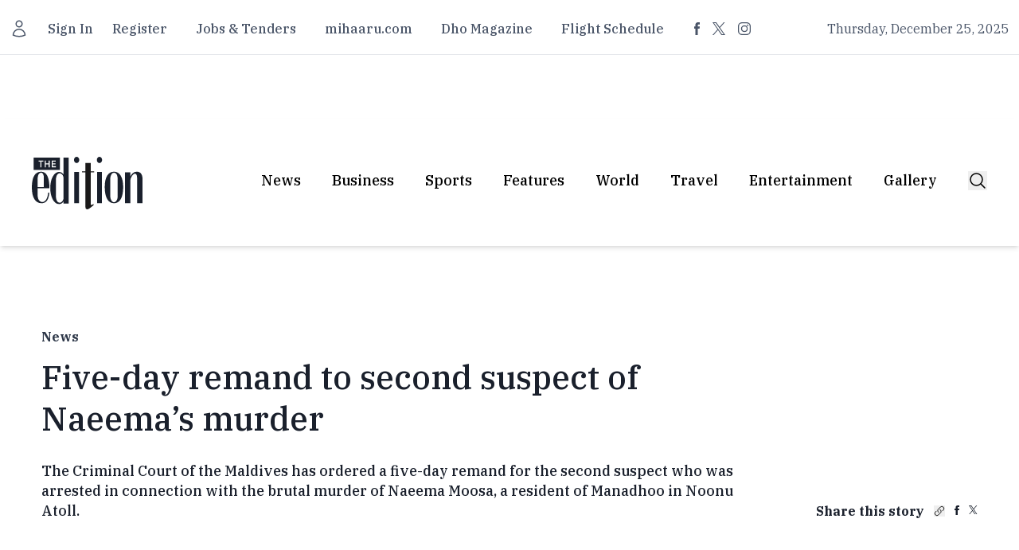

--- FILE ---
content_type: text/css; charset=utf-8
request_url: https://edition.mv/_nuxt/ShareButton.veQyMhuU.css
body_size: -162
content:
.social-embed-container[data-v-5e6eab9b]{display:flex;justify-content:center;margin:1.5rem 0;width:100%}.youtube-container[data-v-5e6eab9b]{max-width:860px;width:100%}.facebook-embed-wrapper[data-v-5e6eab9b],.instagram-container[data-v-5e6eab9b],.twitter-container[data-v-5e6eab9b]{display:flex;justify-content:center;min-height:200px;width:100%}.unsupported-service[data-v-5e6eab9b]{background-color:#f3f4f6;border-radius:.5rem;color:#666;padding:1rem}@media (max-width:640px){.instagram-container blockquote[data-v-5e6eab9b]{width:100%!important}}.mapouter{position:relative;text-align:right}.gmap_canvas,.mapouter{height:400px;width:100%}.gmap_canvas{background:none!important;overflow:hidden}.gmap_iframe{height:400px!important}


--- FILE ---
content_type: text/javascript; charset=utf-8
request_url: https://edition.mv/_nuxt/Cw7wRmrI.js
body_size: 6607
content:
import{_ as De}from"./Db89_H3y.js";import{b as wt,_ as kt}from"./DtL6NDf3.js";import{_ as $t,a as bt,b as At,c as Ct,d as St,e as Mt,f as Bt,g as Lt,u as Tt}from"./B9lTiITI.js";import{_ as q,c as n,o as s,a as e,f as Q,g as N,b as o,e as jt,w as p,F as w,r as R,k as A,u as T,l as g,i as Ge,j as u,d as Z,t as v,n as Et,q as It,s as Pt,h as Ht,B as Nt,C as Zt,y as Rt,T as Vt}from"./ClUsBGcn.js";import{_ as Ft,a as Ut}from"./C5y4ZP4r.js";import{S as zt,P as Dt,N as Gt,a as qt}from"./DjSIpBJT.js";import{a as Qt,b as Ot,c as Wt,d as Jt,e as Kt,f as Xt,_ as Yt,g as es,h as ts,i as ss,j as as}from"./AoYYCTzb.js";import{_ as ns,b as os,a as ls}from"./DKAjAKmy.js";import{_ as is}from"./CUA5PQUf.js";import{u as qe,a as cs}from"./Bq-3mPkq.js";import{_ as rs}from"./BFNLSRd3.js";import{a as ze}from"./D7VU73V2.js";import{u as ds}from"./B4Lx16PQ.js";import{u as us}from"./CP94u7ch.js";import{u as _s}from"./DgpORO5p.js";import{a as ms}from"./Dtf3ltuM.js";import"./gG6E15gl.js";import"./BsfpWSvU.js";const ps={},vs={xmlns:"http://www.w3.org/2000/svg",fill:"none",viewBox:"0 0 24 24","stroke-width":"1.5",stroke:"currentColor",class:""};function hs(k,i){return s(),n("svg",vs,i[0]||(i[0]=[e("path",{"stroke-linecap":"round","stroke-linejoin":"round",d:"M13.19 8.688a4.5 4.5 0 0 1 1.242 7.244l-4.5 4.5a4.5 4.5 0 0 1-6.364-6.364l1.757-1.757m13.35-.622 1.757-1.757a4.5 4.5 0 0 0-6.364-6.364l-4.5 4.5a4.5 4.5 0 0 0 1.242 7.244"},null,-1)]))}const gs=q(ps,[["render",hs]]),fs={},xs={viewBox:"0 0 9.75 19.5",xmlns:"http://www.w3.org/2000/svg"};function ys(k,i){return s(),n("svg",xs,i[0]||(i[0]=[e("path",{d:"M6.5 6.5V4.565c0-.873.193-1.315 1.549-1.315H9.75V0H6.911C3.433 0 2.285 1.595 2.285 4.332V6.5H0v3.25h2.285v9.75H6.5V9.75h2.864L9.75 6.5H6.5Z",fill:"#1A202C","fill-rule":"nonzero"},null,-1)]))}const ws=q(fs,[["render",ys]]),ks={},$s={viewBox:"0 0 19.5 18.909 ",xmlns:"http://www.w3.org/2000/svg"};function bs(k,i){return s(),n("svg",$s,i[0]||(i[0]=[e("path",{d:"M11.253 8.257 18.293 0h-1.668l-6.113 7.17L5.631 0H0l7.382 10.841L0 19.5h1.668l6.455-7.571 5.155 7.571h5.631L11.253 8.257Zm-2.284 2.68-.748-1.08-5.952-8.59h2.563L9.634 8.2l.748 1.08 6.244 9.01h-2.563L8.97 10.937Z",fill:"#1A202C","fill-rule":"nonzero"},null,-1)]))}const As=q(ks,[["render",bs]]),Cs={class:"md:pb-10 container max-w-7xl mx-auto relative"},Ss=Q({__name:"ImageSlider",props:{MidaItem:{}},setup(k){const i=[Dt,Gt];let $=k,h={clickable:!0,type:"bullets",el:"#pagination_swip",bulletActiveClass:"!bg-[#4A5568]",bulletClass:"border ",currentClass:"bg-[#A0]",bulletElement:"div",renderBullet:function(c,m){return'<span class=" h-[12px] w-[12px] rounded-full border-[#A0AEC0] '+m+' "></span>'}},_=null;const C=c=>{_=c},j=()=>{_.pagination.update()},f=N(()=>$.MidaItem);return(c,m)=>{const S=Ft;return s(),n("div",Cs,[o(T(qt),{"slides-per-view":1,"space-between":50,onSwiper:C,modules:i,pagination:T(h),navigation:{nextEl:".swiper-btn-next",prevEl:".swiper-btn-prev"},onSlideChange:j},{default:p(()=>[(s(!0),n(w,null,R(T(f),E=>(s(),A(T(zt),null,{default:p(()=>{var t;return[o(S,{"data-src":(t=E.photo.variants)==null?void 0:t.default,class:"aspect-[16/11]"},null,8,["data-src"])]}),_:2},1024))),256)),m[0]||(m[0]=e("div",{class:"flex justify-center space-x-2 pt-[11px]",id:"pagination_swip"},null,-1))]),_:1,__:[0]},8,["pagination"]),m[1]||(m[1]=jt('<div class="w-full md:flex justify-between absolute left-0 h-full top-0 items-center hidden text-white"><div class="swiper-btn-prev cursor-pointer"><svg xmlns="http://www.w3.org/2000/svg" fill="none" viewBox="0 0 24 24" stroke-width="1.5" stroke="currentColor" class="size-6"><path stroke-linecap="round" stroke-linejoin="round" d="m11.25 9-3 3m0 0 3 3m-3-3h7.5M21 12a9 9 0 1 1-18 0 9 9 0 0 1 18 0Z"></path></svg></div><div class="swiper-btn-next cursor-pointer"><svg xmlns="http://www.w3.org/2000/svg" fill="none" viewBox="0 0 24 24" stroke-width="1.5" stroke="currentColor" class="size-6"><path stroke-linecap="round" stroke-linejoin="round" d="m12.75 15 3-3m0 0-3-3m3 3h-7.5M21 12a9 9 0 1 1-18 0 9 9 0 0 1 18 0Z"></path></svg></div></div>',1))])}}}),Ms={class:"w-full"},Bs={class:"md:pt-[27px] pt-[19px]"},Ls={key:0},Ts={key:1,class:"flex flex-wrap divide-x divide-y [&>*:nth-child(-n+4)]:!border-t-0 [&>*:nth-child(4n+1)]:!border-l-0 [&>*:nth-child(4n)]:pr-0 [&>*:nth-child(4n+1)]:pl-0"},js={key:0,class:"flex justify-center"},Es={class:"pt-[27px] w-[200px] flex justify-center"},Is=Q({__name:"MoreSectionGrid",props:{tag:{default:null},disableLoadMore:{type:Boolean,default:!1},tracking_id:{default:null}},setup(k){const i=k,{fetchArticles:$}=qe(),h=g([]),_=g(null);async function C(){var f;try{const{data:c}=await $({per_page:4,tag:(f=i.tag)==null?void 0:f.slug,sort:"latest"});c.value&&(h.value=c.value.data,_.value=c.value)}catch(c){console.error("Error loading articles:",c)}}async function j(){var m;if(!_.value||!_.value.current_page)return;const f=_.value.current_page+1,{data:c}=await $({per_page:8,tag:(m=i.tag)==null?void 0:m.slug,page:f});c.value&&(_.value=c.value,h.value=[...h.value,...c.value.data])}return C(),Ge(()=>{C()}),(f,c)=>{var B,L,x;const m=ns,S=De,E=wt,t=os,I=ls,M=is;return s(),n("div",Ms,[o(S,{class:"hover:underline",to:`/${(B=i==null?void 0:i.tag)==null?void 0:B.slug}`},{default:p(()=>[o(m,null,{default:p(()=>{var b;return[Z("More on "+v((b=i.tag)==null?void 0:b.english),1)]}),_:1})]),_:1},8,["to"]),e("div",Bs,[h.value.length?(s(),n("div",Ls,[o(E,{class:"md:hidden",news:h.value,tracking_id:i.tracking_id??void 0},null,8,["news","tracking_id"]),o(t,{class:"hidden md:flex",news:h.value,tracking_id:i.tracking_id??void 0},null,8,["news","tracking_id"])])):(s(),n("div",Ts,[(s(),n(w,null,R(8,b=>e("div",{key:b,class:"w-1/4 px-4 first:pl-0"},[e("div",{class:Et(["py-6",{"pt-0":b<5}])},[o(I,{class:"mb-4"})],2)])),64))]))]),((L=_.value)==null?void 0:L.last_page)!==((x=_.value)==null?void 0:x.current_page)&&!i.disableLoadMore?(s(),n("div",js,[e("div",Es,[o(M,{onClick:j,class:""},{default:p(()=>c[0]||(c[0]=[Z("More")])),_:1,__:[0]})])])):u("",!0)])}}}),Ps={class:"mx-auto place-content-center hidden md:grid"},Hs=["data-ma-key"],Ns={class:"py-5 md:hidden"},Zs={class:"mx-auto place-content-center grid"},Rs=["data-ma-key"],Vs={key:0,class:"md:grid md:gap-8 md:grid-cols-12"},Fs={class:"md:col-span-full md:gap-8 md:grid md:grid-cols-12"},Us={class:"md:col-span-full md:grid md:grid-cols-12"},zs={class:"md:col-span-9"},Ds={class:"mt-[44px]"},Gs={class:"text-base leading-[20px] font-semibold text-edgray400"},qs={class:"font-ibm-plex text-edgray200 font-medium text-[32px] leading-[42px] pt-[21px] md:pt-[15px] md:text-[41px]/[52px]"},Qs={class:"md:grid md:gap-8 md:col-span-8"},Os={class:"text-lg/[25px] text-edgray200 pt-[27px] font-medium"},Ws={class:"md:col-span-3 md:flex flex-col justify-end items-baseline h-full hidden"},Js={class:"flex justify-end w-full items-center space-x-3"},Ks={class:"flex justify-between space-x-3 relative"},Xs={key:0,class:"absolute flex w-[150px] -translate-y-full -top-2 right-1/2 translate-x-1/2"},Ys=["href"],ea=["href"],ta={class:"md:grid md:gap-8 md:grid-cols-12 md:col-span-full"},sa={class:"md:col-span-8 md:grid md:grid-cols-8 md:gap-8"},aa={class:"mt-[39px] md:col-span-8"},na={class:"w-full flex text-edgray100 text-base/[20px] mt-[9px]"},oa={key:1,class:"social-embed-container"},la={class:"youtube-container"},ia=["src"],ca={class:"w-full flex text-edgray100 text-base/[20px] mt-[9px]"},ra={class:"flex justify-center mt-[41px] md:col-span-2"},da={key:0,class:"divide-y text-center md:mt-[78px ]"},ua={key:0,class:"py-3 font-medium text-sm"},_a={key:0,class:"py-3 font-medium text-sm"},ma={key:0},pa={class:"py-3 text-[13px]"},va={class:"md:col-span-6 md:col-start-3"},ha={class:"mt-[30px]"},ga={key:0,class:"mt-[39px] md:col-span-4 md:hidden"},fa={class:"mx-auto place-content-center grid"},xa=["data-ma-key"],ya=["innerHTML"],wa={key:2,class:"mt-[30px]"},ka={key:3,class:"mt-[30px]"},$a={key:4,class:"mt-[30px]"},ba={key:5,class:"mt-[30px]"},Aa={key:6,class:"mt-[30px]"},Ca={key:7,class:"mt-[30px]"},Sa={key:8,class:"mt-[30px]"},Ma={key:9,class:"mt-[30px]"},Ba={key:10,class:"mt-[30px]"},La={key:11,class:"mt-[30px]"},Ta={key:12,class:"relative"},ja={class:""},Ea={class:"pt-[50px]"},Ia={class:"flex space-x-2"},Pa={href:"#comment"},Ha={class:"px-4 inline-flex items-center space-x-2"},Na={key:0},Za={class:"mt-[73px] md:mt-[80px]",id:"comment"},Ra={key:1,class:"rounded-md bg-green-50 p-4 mt-4"},Va={class:"mt-[39px] md:col-span-4 hidden md:block"},Fa={class:"mx-auto place-content-center grid"},Ua=["data-ma-key"],za={class:"col-span-12 mt-12"},dn=Q({__name:"[post]",async setup(k,{expose:i}){var J,K,X,Y,ee,te,se,ae,ne,oe,le,ie;let $,h;const _=Zt(),C=Rt(),j=cs(),f=us(),c=Nt(),{fetchArticle:m,fetchArticleComments:S,fetchRelatedArticles:E}=qe(),t=g(null),I=g(null),M=g(!0),B=g(null),L=g(!1),x=N(()=>_.params.post),{copyToClipboard:b}=Tt(),{getTwitterShareUrl:Qe,getFacebookShareUrl:Oe}=_s(),P=g({success:!1,message:""}),{data:V,error:Da}=S(x.value);async function F(){var r;M.value=!0,B.value=null;try{if(!x.value)throw new Error("No post ID provided");const[l,z,D]=await Promise.all([m(x.value),S(x.value),E(x.value)]);if(l.error.value)throw C.push("/error/404"),new Error(((r=l.error.value)==null?void 0:r.message)||"Failed to fetch article");t.value=l.data.value,V.value=z.data.value,I.value=D.data.value,t.value&&j.setCurrentArticle(t.value)}catch(l){console.error("Error loading page data:",l),B.value=l}finally{M.value=!1}}const O=g(""),W=g("");{[$,h]=It(()=>F()),await $,h();const r=N(()=>`${window.location.origin}${_.fullPath}`);W.value=Qe(((J=t.value)==null?void 0:J.headline)??"",r.value),O.value=Oe(((K=t.value)==null?void 0:K.headline)??"",r.value)}Pt(async(r,l)=>{r.params.post!==l.params.post&&await F()}),Ht(()=>f.authToken,async()=>{await F()});const U=N(()=>{var r;return((r=V.value)==null?void 0:r.data)??[]});N(()=>{var r,l;return(l=(r=t.value)==null?void 0:r.media)!=null&&l.length&&t.value.media[0].type==="photo"?t.value.media[0].photo.variants.medium:"https://edition.mv/images/default-ogimage.png"}),ms({title:((X=t.value)==null?void 0:X.headline)||"Article",ogTitle:((Y=t.value)==null?void 0:Y.headline)||"Article",description:((ee=t.value)==null?void 0:ee.summary)||"",ogDescription:((te=t.value)==null?void 0:te.summary)||"",ogImage:((le=(oe=(ne=(ae=(se=t.value)==null?void 0:se.media)==null?void 0:ae[0])==null?void 0:ne.photo)==null?void 0:oe.variants)==null?void 0:le.medium)||"",ogUrl:`${c.public.appUrl}${(ie=t==null?void 0:t.value)==null?void 0:ie.article_url}`||"",twitterCard:"summary_large_image",twitterSite:"@editionmv"}),i({article:t,comments:V,relatedArticles:I,isLoading:M,error:B,filterComments:U});const We=async r=>{try{P.value=await b(r),P.value={success:!0,message:"Copied"},setTimeout(()=>{P.value={success:!1,message:""}},2e3)}catch{P.value={success:!1,message:"Failed to copy text"}}};return Ge(()=>{ds()}),(r,l)=>{const z=De,D=kt,Je=$t,Ke=gs,Xe=ws,Ye=As,G=Ut,et=Ss,tt=Qt,st=Ot,at=bt,nt=At,ot=Wt,lt=Jt,it=Kt,ct=Ct,rt=Xt,dt=St,ut=Mt,_t=Bt,mt=Lt,pt=Yt,vt=es,ht=ts,gt=ss,ft=as,xt=Is,yt=rs;return s(),A(yt,null,{default:p(()=>{var ce,re,de,ue,_e,me,pe,ve,he,ge,fe,xe,ye,we,ke,$e,be,Ae,Ce,Se,Me,Be,Le,Te,je,Ee,Ie,Pe,He,Ne,Ze,Re,Ve;return[(s(),A(Vt,{to:"#topAds"},[e("div",Ps,[e("div",{class:"bg-gray-500 maw mb-10 mt-10","data-ma-key":`TheEdition_${(re=(ce=t.value)==null?void 0:ce.section)==null?void 0:re.english}_ArticlePage_1`,"data-ma-mode":"normal"},null,8,Hs)])])),e("div",Ns,[e("div",Zs,[e("div",{class:"bg-gray-500 maw md:mb-10 md:mt-10","data-ma-key":`TheEdition_${(ue=(de=t.value)==null?void 0:de.section)==null?void 0:ue.english}_ArticlePage_1`,"data-ma-mode":"normal"},null,8,Rs)])]),M.value?u("",!0):(s(),n("div",Vs,[e("div",Fs,[e("div",Us,[e("div",zs,[e("div",null,[e("div",Ds,[o(z,{to:`/${(me=(_e=t.value)==null?void 0:_e.section)==null?void 0:me.slug}`,class:"hover:underline"},{default:p(()=>{var a,d;return[e("h3",Gs,v((d=(a=t.value)==null?void 0:a.section)==null?void 0:d.english),1)]}),_:1},8,["to"])]),e("h1",qs,v((pe=t.value)==null?void 0:pe.headline),1)]),e("div",Qs,[e("p",Os,v((ve=t.value)==null?void 0:ve.summary),1)])]),e("div",Ws,[e("div",Js,[o(D,{count:(ge=(he=t.value)==null?void 0:he.stats)==null?void 0:ge.comments},null,8,["count"]),l[2]||(l[2]=e("div",null,[e("span",{class:"text-base font-bold text-edgray200"},"Share this story")],-1)),o(G,null,{default:p(()=>[e("div",Ks,[P.value.success?(s(),n("div",Xs,[o(Je)])):u("",!0),e("button",{onClick:l[0]||(l[0]=a=>{var d;return We(((d=t.value)==null?void 0:d.short_url)??"")})},[o(Ke,{class:"w-[14px]"})]),e("a",{href:O.value,target:"_blank"},[o(Xe,{class:"w-1.5"})],8,Ys),e("a",{href:W.value,target:"_blank"},[o(Ye,{class:"w-[11px]"})],8,ea)])]),_:1})])])]),e("div",ta,[e("div",sa,[e("div",aa,[t.value&&((xe=(fe=t.value)==null?void 0:fe.media)==null?void 0:xe.length)>0&&((ye=t.value)==null?void 0:ye.media[0].type)=="photo"?(s(),n(w,{key:0},[o(et,{MidaItem:(we=t.value)==null?void 0:we.media},null,8,["MidaItem"]),e("p",na,v(($e=(ke=t.value)==null?void 0:ke.media[0].caption)==null?void 0:$e.caption),1)],64)):t.value&&((Ae=(be=t.value)==null?void 0:be.media)==null?void 0:Ae.length)>0&&((Ce=t.value)==null?void 0:Ce.media[0].type)=="youtube video"?(s(),n("div",oa,[e("div",la,[e("iframe",{class:"w-full aspect-video",src:`https://www.youtube.com/embed/${(Se=t.value)==null?void 0:Se.media[0].youtube_id}`,frameborder:"0",allow:"accelerometer; autoplay; clipboard-write; encrypted-media; gyroscope; picture-in-picture",allowfullscreen:""},null,8,ia),e("p",ca,v((Be=(Me=t.value)==null?void 0:Me.media[0].caption)==null?void 0:Be.caption),1)])])):u("",!0)]),e("div",ra,[(Le=t.value)!=null&&Le.hide_author?u("",!0):(s(),n("div",da,[e("div",null,[t.value&&((Te=t.value)!=null&&Te.guest_author)?(s(),n("p",ua,v((je=t.value)==null?void 0:je.guest_author),1)):u("",!0),t.value&&t.value.authors.length>0?(s(!0),n(w,{key:1},R(t.value.authors,(a,d)=>(s(),n(w,null,[a.name&&a.name.length>0?(s(),n("p",_a,[Z(v(a.name),1),d<t.value.authors.length-1?(s(),n("span",ma," and ")):u("",!0)])):u("",!0)],64))),256)):u("",!0)]),e("p",pa,v((Ee=t.value)==null?void 0:Ee.created_at),1)]))]),e("article",va,[e("div",ha,[(s(!0),n(w,null,R((Pe=(Ie=t.value)==null?void 0:Ie.body)==null?void 0:Pe.blocks,(a,d)=>{var y,H;return s(),n(w,null,[d==1?(s(),n("div",ga,[e("div",fa,[e("div",{class:"bg-gray-500 maw mb-10 mt-10","data-ma-key":`TheEdition_${(H=(y=t.value)==null?void 0:y.section)==null?void 0:H.english}_ArticlePage_2`,"data-ma-mode":"normal"},null,8,xa)])])):u("",!0),a.type=="paragraph"?(s(),A(tt,{key:1},{default:p(()=>[e("div",{innerHTML:a.data.text},null,8,ya)]),_:2},1024)):a.type=="image"?(s(),n("div",wa,[o(st,{data:a},null,8,["data"])])):a.type=="header"?(s(),n("div",ka,[o(at,{data:a},{default:p(()=>[Z(v(a.data.text),1)]),_:2},1032,["data"])])):a.type=="embed"?(s(),n("div",$a,[o(nt,{data:a},null,8,["data"])])):a.type=="linkTool"?(s(),n("div",ba,[o(ot,{data:a},null,8,["data"])])):a.type=="quote"?(s(),n("div",Aa,[o(lt,{data:a},null,8,["data"])])):a.type=="question"?(s(),n("div",Ca,[o(it,{data:a},null,8,["data"])])):a.type=="googleMap"?(s(),n("div",Sa,[o(G,null,{default:p(()=>[o(ct,{data:a},null,8,["data"])]),_:2},1024)])):a.type=="gallery"?(s(),n("div",Ma,[o(rt,{data:a},null,8,["data"])])):a.type=="delimiter"?(s(),n("div",Ba,[o(dt)])):a.type=="list"?(s(),n("div",La,[o(ut,{data:a},null,8,["data"])])):a.type=="login"?(s(),n("div",Ta,[l[3]||(l[3]=e("div",{class:"from-transparent to-white bg-gradient-to-b absolute w-full h-32 -translate-y-full"},null,-1)),e("div",ja,[o(_t,{data:a},null,8,["data"])])])):(s(),n(w,{key:13},[Z(v(a),1)],64))],64)}),256))]),e("div",Ea,[e("div",Ia,[o(mt,{title:(He=t.value)==null?void 0:He.headline,url:(Ne=t.value)==null?void 0:Ne.short_url},null,8,["title","url"]),e("a",Pa,[o(pt,null,{default:p(()=>{var a,d,y,H,Fe,Ue;return[e("div",Ha,[l[4]||(l[4]=e("svg",{xmlns:"http://www.w3.org/2000/svg",fill:"none",viewBox:"0 0 24 24","stroke-width":"1.5",stroke:"currentColor",class:"size-6"},[e("path",{"stroke-linecap":"round","stroke-linejoin":"round",d:"M8.625 12a.375.375 0 1 1-.75 0 .375.375 0 0 1 .75 0Zm0 0H8.25m4.125 0a.375.375 0 1 1-.75 0 .375.375 0 0 1 .75 0Zm0 0H12m4.125 0a.375.375 0 1 1-.75 0 .375.375 0 0 1 .75 0Zm0 0h-.375M21 12c0 4.556-4.03 8.25-9 8.25a9.764 9.764 0 0 1-2.555-.337A5.972 5.972 0 0 1 5.41 20.97a5.969 5.969 0 0 1-.474-.065 4.48 4.48 0 0 0 .978-2.025c.09-.457-.133-.901-.467-1.226C3.93 16.178 3 14.189 3 12c0-4.556 4.03-8.25 9-8.25s9 3.694 9 8.25Z"})],-1)),(d=(a=t.value)==null?void 0:a.stats)!=null&&d.comments&&((H=(y=t.value)==null?void 0:y.stats)==null?void 0:H.comments)>0?(s(),n("span",Na,v((Ue=(Fe=t.value)==null?void 0:Fe.stats)==null?void 0:Ue.comments),1)):u("",!0),l[5]||(l[5]=e("span",null,"Comment",-1))])]}),_:1})])])]),o(G,null,{default:p(()=>{var a,d,y;return[e("div",null,[(a=t.value)!=null&&a.tags?(s(),A(vt,{key:0,topics:(d=t.value)==null?void 0:d.tags,class:"mt-[58px]"},null,8,["topics"])):u("",!0),o(ht,{articles:I.value,class:"mt-[58px]",tracking_id:T(ze).article_related.key},null,8,["articles","tracking_id"]),e("div",Za,[l[7]||(l[7]=e("h2",{class:"text-[25px]/[29px] font-semibold"},"Discuss",-1)),L.value?u("",!0):(s(),A(gt,{key:0,class:"mt-[33px]",onSuccess:l[1]||(l[1]=()=>{L.value=!0})})),L.value?(s(),n("div",Ra,l[6]||(l[6]=[e("div",{class:"flex"},[e("div",{class:"shrink-0"},[e("svg",{class:"size-5 text-green-400",viewBox:"0 0 20 20",fill:"currentColor","aria-hidden":"true","data-slot":"icon"},[e("path",{"fill-rule":"evenodd",d:"M10 18a8 8 0 1 0 0-16 8 8 0 0 0 0 16Zm3.857-9.809a.75.75 0 0 0-1.214-.882l-3.483 4.79-1.88-1.88a.75.75 0 1 0-1.06 1.061l2.5 2.5a.75.75 0 0 0 1.137-.089l4-5.5Z","clip-rule":"evenodd"})])]),e("div",{class:"ml-3"},[e("p",{class:"text-sm font-medium text-green-800"}," We have received your comment, thank you! ")])],-1)]))):u("",!0)]),U.value.length>0?(s(),A(ft,{key:1,class:"mt-[58px]",comments:U.value,stats:(y=t.value)==null?void 0:y.stats},null,8,["comments","stats"])):u("",!0)])]}),_:1})])]),e("div",Va,[e("div",Fa,[e("div",{class:"bg-gray-500 maw mb-10 mt-10","data-ma-key":`TheEdition_${(Re=(Ze=t.value)==null?void 0:Ze.section)==null?void 0:Re.english}_ArticlePage_2`,"data-ma-mode":"normal"},null,8,Ua)])])]),e("div",za,[o(xt,{tag:(Ve=t.value)==null?void 0:Ve.section,"disable-load-more":!0,tracking_id:T(ze).article_more.key},null,8,["tag","tracking_id"])])])]))]}),_:1})}}});export{dn as default};


--- FILE ---
content_type: text/javascript; charset=utf-8
request_url: https://edition.mv/_nuxt/DKAjAKmy.js
body_size: 549
content:
import{c as u}from"./DtL6NDf3.js";import{f as o,g as _,c as a,o as n,a as d,F as m,r as v,n as g,b as f,e as b,_ as h,D as c,j as w}from"./ClUsBGcn.js";const x={class:"flex flex-wrap divide-x divide-y [&>*:nth-child(-n+4)]:!border-t-0 [&>*:nth-child(4n+1)]:!border-l-0 [&>*:nth-child(4n)]:pr-0 [&>*:nth-child(4n+1)]:pl-0"},z=o({__name:"Dynamic",props:{news:{},rows:{default:10},tracking_id:{default:null}},setup(r){const t=r;return _(()=>{var s;const e=t.rows*2;return(s=t.news)==null?void 0:s.slice(0,e)}),(e,s)=>{const p=u;return n(),a("div",null,[d("div",x,[(n(!0),a(m,null,v(e.news,(i,l)=>(n(),a("div",{key:`${l}-${i.featured_tag_id}`,class:"w-1/4 px-4 first:pl-0"},[d("div",{class:g(["py-6",{"pt-0":l<4}])},[f(p,{article:i,size:"sm",tracking_id:t.tracking_id??void 0},null,8,["article","tracking_id"])],2)]))),128))])])}}}),y={class:"w-full max-w-md mx-auto"},k=o({__name:"Skeletion",props:{count:{type:Number,default:1}},setup(r){return(t,e)=>(n(),a("div",y,e[0]||(e[0]=[b('<div class="bg-white rounded-lg w-full" data-v-b73698d6><div class="w-full h-48 bg-gray-200 rounded-lg animate-pulse mb-4" data-v-b73698d6></div><div class="h-4 bg-gray-200 rounded animate-pulse mb-4 w-4/4" data-v-b73698d6></div><div class="h-4 bg-gray-200 rounded animate-pulse mb-4 w-4/4" data-v-b73698d6></div><div class="flex items-center justify-between" data-v-b73698d6><div class="h-3 bg-gray-200 rounded animate-pulse w-20" data-v-b73698d6></div></div></div>',1)])))}}),I=h(k,[["__scopeId","data-v-b73698d6"]]),$={class:"border-t border-edgray500 pt-[15px] md:pt-[23px] font-open-sans"},N={class:"flex items-center space-x-3 text-edgray400"},B={class:"font-bold text-lg leading-[24px] text-edgray400 uppercase"},C={key:0,xmlns:"http://www.w3.org/2000/svg",fill:"none",viewBox:"0 0 24 24","stroke-width":"3",stroke:"currentColor",class:"size-4"},S=o({__name:"Heading",props:{hideIcon:{type:Boolean,default:!1}},setup(r){const t=r;return(e,s)=>(n(),a("div",$,[d("div",N,[c(e.$slots,"logo"),d("h2",B,[c(e.$slots,"default")]),t.hideIcon?w("",!0):(n(),a("svg",C,s[0]||(s[0]=[d("path",{"stroke-linecap":"round","stroke-linejoin":"round",d:"m8.25 4.5 7.5 7.5-7.5 7.5"},null,-1)])))])]))}});export{S as _,I as a,z as b};


--- FILE ---
content_type: text/javascript; charset=utf-8
request_url: https://edition.mv/_nuxt/DgpORO5p.js
body_size: -49
content:
import{B as s}from"./ClUsBGcn.js";const l=()=>{const r=s();return r.public.fbAppId||console.warn("Facebook App ID is not configured. Please set NUXT_PUBLIC_FB_APP_ID in your environment variables."),{getTwitterShareUrl:(n,o)=>{const e=new URL(o);e.searchParams.delete("ref");const t=encodeURIComponent(n),c=encodeURIComponent(e.toString());return`https://twitter.com/intent/tweet?text=${t}&url=${c}`},getFacebookShareUrl:(n,o)=>{const e=new URL(o);e.searchParams.delete("ref");const t=encodeURIComponent(e.toString());return`https://www.facebook.com/dialog/share?app_id=${r.public.fbAppId}&href=${t}&redirect_uri=${t}`}}};export{l as u};


--- FILE ---
content_type: text/javascript; charset=utf-8
request_url: https://edition.mv/_nuxt/B4Lx16PQ.js
body_size: 359
content:
const h=()=>{if(typeof MA>"u"||!MA){console.warn("MA is not defined, ads cannot be initialized");return}let c;try{c=JSON.parse(MA)}catch(l){console.error("Failed to parse MA:",l);return}const u=function(l){return Math.floor(Math.random()*l.length)},m=function(l,d){let n=u(l),a=l[n];return l.length>1&&parseInt(d)===a.id?m(l,d):a};window.maRun=function(l){let d=document.querySelectorAll(".maw");d.forEach(n=>{n.innerHTML=""}),d.forEach(n=>{let a=n.getAttribute("data-ma-key");if(a!==null){let r=c[a];if(r!==void 0){n.classList.remove("hidden");const o=n.getAttribute("data-ma-mode");let i="";for(const[e,t]of Object.entries(r)){let s=u(t);o==="paralax"?i+=`<div class="ma ma-${e} bg-fixed bg-no-repeat bg-cover w-full h-full" style="background-image: url(${t[s].src})"></div>`:(o==="normal"&&`${t[s].width}`,i+=`<div class="ma ma-${e}" style="min-width: 100%;max-width:${t[s].width}" data-ma-id="${t[s].id}" data-ma-key="${a}" data-ma-type="${e}">`,t[s].link!==null&&(i+=`<a href="${t[s].link}" target="_blank" aria-label="ads link">`),i+=`<img src="${t[s].src}" width="${t[s].width}" alt="ads ${a}">`,t[s].link!==null&&(i+="</a>"),i+="</div>")}n.innerHTML=i}}})},window.ra=function(l){setTimeout(function(){let d=c[l];if(d!==void 0){let a=document.querySelector('.maw[data-ma-key="'+l+'"]').childNodes;for(let r=a.length-1;r>=0;r--){let o=a[r].getAttribute("data-ma-type"),i=m(d[o],a[r].getAttribute("data-ma-id"));a[r].setAttribute("data-ma-id",i.id);let e="";e+=`<img src="${i.src}" width="${i.width}" alt="ads image">`,i.link===null?a[r].innerHTML=e:a[r].innerHTML=`<a href="${i.link}" target="_blank" aria-label="ads link">${e}</a>`}}},2e4)},(()=>{document.querySelectorAll(".maw").forEach(d=>{let n=d.getAttribute("data-ma-key");if(n!==null){let a=c[n];if(a!==void 0){d.classList.remove("hidden");const r=d.getAttribute("data-ma-mode");let o="";for(const[i,e]of Object.entries(a)){let t=u(e);r==="paralax"?o+=`<div class="ma ma-${i} bg-fixed bg-no-repeat bg-cover w-full h-full" style="background-image: url(${e[t].src})"></div>`:(r==="normal"&&`${e[t].width}`,o+=`<div class="ma ma-${i}" style="min-width: 100%;max-width:${e[t].width}" data-ma-id="${e[t].id}" data-ma-key="${n}" data-ma-type="${i}">`,e[t].link!==null&&(o+=`<a href="${e[t].link}" target="_blank" aria-label="ads link">`),o+=`<img src="${e[t].src}" width="${e[t].width}" alt="ads ${n}">`,e[t].link!==null&&(o+="</a>"),o+="</div>")}d.innerHTML=o}}})})()};export{h as u};


--- FILE ---
content_type: text/javascript; charset=utf-8
request_url: https://edition.mv/_nuxt/DNsSQJsT.js
body_size: 685
content:
import{_ as g}from"./C5y4ZP4r.js";import{_ as h}from"./gG6E15gl.js";import{_ as v}from"./Db89_H3y.js";import{f as u,c as l,o,b as r,w as x,a as e,t as m,u as y,F as b,r as w,n as $,_ as C}from"./ClUsBGcn.js";const k={class:"relative"},B={class:"pt-[18px]"},V={class:"font-ibm-plex text-edgray200 text-[25px]/[30px]"},Z={class:"pt-[15px] flex items-center space-x-5"},F={class:"font-medium text-[13px] text-edgray100 font-ibm-plex"},G=u({__name:"Gallery",props:{gallery:{}},setup(c){let n=c;return(s,a)=>{const p=g,t=h,f=v;return o(),l("div",null,[r(f,{href:`/gallery/${s.gallery.id}`},{default:x(()=>{var _,i,d;return[e("div",k,[r(p,{"data-src":(i=(_=s.gallery.featured)==null?void 0:_.version)==null?void 0:i.public_file,class:"h-[187px]"},null,8,["data-src"]),a[0]||(a[0]=e("div",{class:"absolute left-2 bottom-2"},[e("svg",{xmlns:"http://www.w3.org/2000/svg",viewBox:"0 0 24 24",fill:"currentColor",class:"size-6"},[e("path",{d:"M12 9a3.75 3.75 0 1 0 0 7.5A3.75 3.75 0 0 0 12 9Z"}),e("path",{"fill-rule":"evenodd",d:"M9.344 3.071a49.52 49.52 0 0 1 5.312 0c.967.052 1.83.585 2.332 1.39l.821 1.317c.24.383.645.643 1.11.71.386.054.77.113 1.152.177 1.432.239 2.429 1.493 2.429 2.909V18a3 3 0 0 1-3 3h-15a3 3 0 0 1-3-3V9.574c0-1.416.997-2.67 2.429-2.909.382-.064.766-.123 1.151-.178a1.56 1.56 0 0 0 1.11-.71l.822-1.315a2.942 2.942 0 0 1 2.332-1.39ZM6.75 12.75a5.25 5.25 0 1 1 10.5 0 5.25 5.25 0 0 1-10.5 0Zm12-1.5a.75.75 0 1 0 0-1.5.75.75 0 0 0 0 1.5Z","clip-rule":"evenodd"})])],-1))]),e("div",B,[e("h2",V,m(s.gallery.title),1),e("div",Z,[r(t,{time:y(n).gallery.date},null,8,["time"]),e("div",null,[e("p",F,m((d=s.gallery)==null?void 0:d.photos.length)+" photos ",1)])])])]}),_:1},8,["href"])])}}}),M={class:"container"},N={class:"grid grid-cols-1 md:grid-cols-4 gap-[52px] md:gap-0"},z=u({__name:"Gallery",props:{galleries:{}},setup(c){return(n,s)=>{const a=G;return o(),l("div",M,[e("div",N,[(o(!0),l(b,null,w(n.galleries,(p,t)=>(o(),l("div",{key:t,class:$(["relative",["md:px-4 md:py-6 border-b pb-4",{"md:border-r":(t+1)%4!==0,"md:pl-0":t%4===0,"md:pr-0":(t+1)%4===0,"md:pt-0":t<4}]])},[r(a,{gallery:p},null,8,["gallery"])],2))),128))])])}}}),E=C(z,[["__scopeId","data-v-8e61fad4"]]);export{E as _};


--- FILE ---
content_type: text/javascript; charset=utf-8
request_url: https://edition.mv/_nuxt/D-b_4jiq.js
body_size: 1195
content:
import{a as S,b as T,_ as Z}from"./DKAjAKmy.js";import{b as j}from"./DtL6NDf3.js";import{_ as z}from"./CUA5PQUf.js";import{u as E}from"./Bq-3mPkq.js";import{f as V,l as f,i as F,c,o,a as l,j as w,k as C,F as $,r as B,n as L,b as d,w as y,d as M,q,u as N}from"./ClUsBGcn.js";import{_ as D}from"./DNsSQJsT.js";import{u as H}from"./BsfpWSvU.js";const I={class:"border-b"},P={key:2,class:"w-full"},J={class:"md:flex hidden flex-wrap divide-x divide-y [&>*:nth-child(-n+4)]:!border-t-0 [&>*:nth-child(4n+1)]:!border-l-0 [&>*:nth-child(4n)]:pr-0 [&>*:nth-child(4n+1)]:pl-0"},K={class:"flex md:hidden flex-wrap divide-x divide-y [&>*:nth-child(2n+1)]:!border-l-0 [&>*:nth-child(2)]:!border-t-0"},O={class:"w-1/2 odd:pr-[10px] even:pl-[10px] md:odd:pr-[16px] even:md:pl-[16px]"},Q={key:0,class:"flex justify-center pt-7 px-[87px] pb-[60px]"},ne=V({__name:"SectionTagNews",props:{tag:{default:null},tracking_id:{default:null}},setup(g){const n=g,{fetchArticles:p,fetchTagArticles:h}=E(),s=f([]),t=f(null);async function u(){var r;try{const{data:e}=await h(((r=n.tag)==null?void 0:r.slug)??"",{per_page:8});e.value&&(s.value=e.value.data.map(a=>({...a,article_url:a.article_url+"?ref="+n.tracking_id})),t.value=e.value)}catch(e){console.error("Error loading articles:",e)}}async function _(){var a;if(!t.value||!t.value.current_page)return;const r=t.value.current_page+1,{data:e}=await p({per_page:8,tag:(a=n.tag)==null?void 0:a.slug,page:r});e.value&&(t.value=e.value,s.value=[...s.value,...e.value.data.map(i=>({...i,article_url:i.article_url+"?ref="+n.tracking_id+"-lm"}))])}return u(),F(()=>{u()}),(r,e)=>{var k,b,G,A;const a=T,i=j,m=S,v=z;return o(),c("div",null,[l("div",I,[(k=s.value)!=null&&k.length?(o(),C(a,{key:0,news:s.value,class:"hidden md:block"},null,8,["news"])):w("",!0),(b=s.value)!=null&&b.length?(o(),C(i,{key:1,news:s.value,class:"md:hidden"},null,8,["news"])):(o(),c("div",P,[l("div",J,[(o(),c($,null,B(8,x=>l("div",{key:x,class:"w-1/2 md:w-1/4 px-4 first:pl-0"},[l("div",{class:L(["py-6",{"pt-0":x<5}])},[d(m,{class:"mb-4"})],2)])),64))]),l("div",K,[(o(),c($,null,B(8,x=>l("div",O,[d(m,{class:"pt-4 pb-6"})])),64))])]))]),((G=t.value)==null?void 0:G.last_page)!==((A=t.value)==null?void 0:A.current_page)?(o(),c("div",Q,[d(v,{class:"md:w-[200px]",onClick:_},{default:y(()=>e[0]||(e[0]=[M("Load more")])),_:1,__:[0]})])):w("",!0)])}}}),R={key:0},U={class:"pt-[20px]"},se=V({__name:"SectionGalleryGrid",props:{tag:{default:null}},async setup(g){var r;let n,p;const{fetchGalleries:h}=H(),s=g;let t=f([]),u=f(),{data:_}=([n,p]=q(()=>{var e;return h({per_page:8,tag:(e=s.tag)==null?void 0:e.slug})}),n=await n,p(),n);return t.value=(r=_.value)==null?void 0:r.data,u.value=_.value||void 0,(e,a)=>{var v;const i=Z,m=D;return((v=N(t))==null?void 0:v.length)>0?(o(),c("div",R,[d(i,{class:"pt-[19px]"},{logo:y(()=>a[0]||(a[0]=[l("svg",{xmlns:"http://www.w3.org/2000/svg",viewBox:"0 0 24 24",fill:"currentColor",class:"size-6"},[l("path",{d:"M12 9a3.75 3.75 0 1 0 0 7.5A3.75 3.75 0 0 0 12 9Z"}),l("path",{"fill-rule":"evenodd",d:"M9.344 3.071a49.52 49.52 0 0 1 5.312 0c.967.052 1.83.585 2.332 1.39l.821 1.317c.24.383.645.643 1.11.71.386.054.77.113 1.152.177 1.432.239 2.429 1.493 2.429 2.909V18a3 3 0 0 1-3 3h-15a3 3 0 0 1-3-3V9.574c0-1.416.997-2.67 2.429-2.909.382-.064.766-.123 1.151-.178a1.56 1.56 0 0 0 1.11-.71l.822-1.315a2.942 2.942 0 0 1 2.332-1.39ZM6.75 12.75a5.25 5.25 0 1 1 10.5 0 5.25 5.25 0 0 1-10.5 0Zm12-1.5a.75.75 0 1 0 0-1.5.75.75 0 0 0 0 1.5Z","clip-rule":"evenodd"})],-1)])),default:y(()=>[a[1]||(a[1]=M(" Gallery"))]),_:1,__:[1]}),l("div",U,[d(m,{galleries:N(t)},null,8,["galleries"])])])):w("",!0)}}});export{ne as _,se as a};


--- FILE ---
content_type: text/javascript; charset=utf-8
request_url: https://edition.mv/_nuxt/DFQupQrE.js
body_size: 3031
content:
import{_ as J,b as M}from"./C5y4ZP4r.js";import{_ as K}from"./gG6E15gl.js";import{_ as Q,a as X,c as q,b as Y}from"./DtL6NDf3.js";import{_ as V}from"./Db89_H3y.js";import{f as L,g as B,k as N,o as l,u as y,w as b,a,t as S,j as E,c,n as z,b as p,F as P,r as j,d as T,p as Z,l as w,q as tt,B as et,i as D}from"./ClUsBGcn.js";import{_ as O}from"./CUA5PQUf.js";import{u as F}from"./Bq-3mPkq.js";import{_ as R,a as W,b as at}from"./DKAjAKmy.js";const it={class:"text-lg/[25px] font-medium text-edgray200"},nt=L({__name:"Simple",props:{article:{type:Object,required:!0},tracking_id:{type:String,default:null}},setup(r){let t=r;const g=B(()=>{var d,i;return t.tracking_id?`${(d=t.article)==null?void 0:d.article_url}?ref=${t.tracking_id}`:(i=t.article)==null?void 0:i.article_url});return(d,i)=>{const n=V;return l(),N(n,{to:y(g),class:"hover:underline"},{default:b(()=>{var s;return[a("h2",it,S((s=y(t).article)==null?void 0:s.headline),1)]}),_:1},8,["to"])}}}),lt={class:"md:grid-cols-8 md:grid md:gap-8"},rt={class:"md:col-span-3 md:col-start-6"},st={class:"md:col-span-5 md:col-start-1 md:row-start-1"},ct={class:"hidden md:block font-ibm-plex text-edgray400 leading-[28px] pt-[10px]"},ot={key:0,class:"pt-3 mt-4 border-t border-t-edgray300 md:flex flex-col divide-y hidden"},dt=L({__name:"Index",props:{size:{type:String,default:"sm"},article:{type:Object,default:()=>({})},tracking_id:{type:String,default:null}},setup(r){let t=r,g=t.size==="sm"?"text-lg/[23px] pt-[21px] md:pt-0 md:text-[30px]/[40px]":t.size==="md"?"text-[30px]/[40px] pt-[19px] md:pt-0":"flex",d=t.size==="sm"?"pt-[10px] md:pt-[15px]":t.size==="md"?"pt-[19px]":"pt-[10px]";const i=B(()=>{var n,s;return t.tracking_id?`${(n=t.article)==null?void 0:n.article_url}?ref=${t.tracking_id}`:(s=t.article)==null?void 0:s.article_url});return(n,s)=>{const h=J,_=K,e=Q,m=X,$=nt,v=V;return l(),N(v,{to:`${y(i)}`,class:"block"},{default:b(()=>{var u,o,f,x,k,A,C,U,H,I;return[a("div",lt,[a("div",rt,[((u=r.article.media[0])==null?void 0:u.type)=="photo"?(l(),N(h,{key:0,"data-src":(o=r.article.media[0].photo.variants)==null?void 0:o.default,size:"small"},null,8,["data-src"])):E("",!0)]),a("div",st,[a("h2",{class:z(["font-ibm-plex font-normal text-edgray200 hover:underline",y(g)])},S(r.article.short_headline??"Title"),3),a("p",ct,S(r.article.summary),1),a("div",{class:z(["flex items-center md:space-x-5",y(d)])},[p(_,{time:(f=r.article)==null?void 0:f.datetime,class:"hidden md:flex"},null,8,["time"]),p(e,{count:(k=(x=r.article)==null?void 0:x.stats)==null?void 0:k.comments,class:"hidden md:flex"},null,8,["count"]),a("div",null,[(l(!0),c(P,null,j((A=r.article)==null?void 0:A.authors,G=>(l(),N(m,null,{default:b(()=>[T(S(G.name),1)]),_:2},1024))),256))])],2),(C=r.article)!=null&&C.related_articles&&((H=(U=r.article)==null?void 0:U.related_articles)==null?void 0:H.length)>0?(l(),c("div",ot,[(l(!0),c(P,null,j((I=r.article)==null?void 0:I.related_articles,G=>(l(),N($,{class:"py-2",article:G},null,8,["article"]))),256))])):E("",!0)])])]}),_:1},8,["to"])}}}),_t={class:"border-t border-[#1A202C] flex flex-row divide-x pt-[18px]"},ut={class:"md:w-8/12"},pt={class:"md:pr-4"},mt={class:"flex flex-wrap divide-x divide-y md:divide-x-0 [&>*:nth-child(2n+1)]:!border-l-0 [&>*:nth-child(2)]:!border-t-0 md:[&>*:nth-child(1)]:!border-b"},gt={class:"w-1/2 md:first:mt-[-38px] md:w-full odd:pr-[10px] even:pl-[10px] md:odd:pr-0 md:even:pl-0"},ft={class:"flex justify-center"},ht={class:"flex justify-center pt-7 pb-[60px] w-[200px]"},vt={class:"hidden md:flex md:w-4/12 md:pl-4"},xt={key:0,class:"w-full"},kt={key:1},yt={class:"mx-auto place-content-center grid"},$t=["data-ma-key"],Kt=L({__name:"LatestNews",props:{tag:{},slots:{},ignore:{},tracking_id:{}},async setup(r){var v;let t,g;const d=Z();let i=r;const{fetchArticles:n}=F();let s=w([]),h=w(),_=w(!1),e={per_page:4};if(i.tag&&(e.tag=i.tag.slug),i.ignore&&(e.ignore=i.ignore),i.slots)s.value=i.slots?i.slots.map(u=>({...u,article_url:u.article_url+"?ref="+i.tracking_id})):[];else{let{data:u}=([t,g]=tt(()=>n(e)),t=await t,g(),t);s.value=(v=u.value)==null?void 0:v.data.map(o=>({...o,article_url:o.article_url+"?ref="+i.tracking_id})),h.value=u.value||void 0}async function m(){var f,x;_.value=!0;const u=(f=h.value)!=null&&f.current_page?h.value.current_page+1:1;e.page=u;let{data:o}=await n(e);h.value=o.value||void 0,s.value=[...s.value,...(x=o.value)==null?void 0:x.data.map(k=>({...k,article_url:i.tracking_id!="home-sub"?k.article_url+"?ref="+i.tracking_id+"-lm":k.article_url}))],_.value=!1}B(()=>d.name);const $=B(()=>d.path.split("/")[1].charAt(0).toUpperCase()+d.path.split("/")[1].slice(1));return(u,o)=>{const f=dt,x=O;return l(),c("div",null,[a("div",_t,[a("div",ut,[a("div",pt,[a("div",mt,[(l(!0),c(P,null,j(y(s),(k,A)=>(l(),c("div",gt,[a("div",{class:z(["md:pt-[38px] md:pb-[38px]",["py-[18px]",{"pt-0":A<2}]])},[p(f,{article:k},null,8,["article"])],2)]))),256))]),a("div",ft,[a("div",ht,[p(x,{"is-loading":y(_),class:"",onClick:m},{default:b(()=>o[0]||(o[0]=[T("Load more")])),_:1,__:[0]},8,["is-loading"])])])])]),a("div",vt,[y(d).name==="index"?(l(),c("div",xt,o[1]||(o[1]=[a("div",{class:"mx-auto place-content-center grid"},[a("div",{class:"bg-gray-500 maw md:mb-10 md:mt-10","data-ma-key":"TheEdition_HomePage_HomePage_2","data-ma-mode":"normal"})],-1)]))):(l(),c("div",kt,[a("div",yt,[a("div",{class:"bg-gray-500 maw md:mb-10 md:mt-10","data-ma-key":`TheEdition_${y($)}_SectionPage_2`,"data-ma-mode":"normal"},null,8,$t)])]))])])])}}}),wt={class:"flex flex-wrap divide-x divide-y [&>*:nth-child(2n+1)]:!border-l-0 [&>*:nth-child(2)]:!border-t-0"},bt={class:"w-1/2 odd:pr-[10px] even:pl-[10px] md:odd:pr-4 md:even:pl-4"},Ct=L({__name:"News",props:{news:{},tracking_id:{}},setup(r){let t=r;return(g,d)=>{const i=q;return l(),c("div",null,[a("div",wt,[(l(!0),c(P,null,j(y(t).news,(n,s)=>(l(),c("div",bt,[a("div",{class:z(["py-[18px]",{"pt-0":s<2}])},[p(i,{tracking_id:y(t).tracking_id,article:n,size:"sm"},null,8,["tracking_id","article"])],2)]))),256))])])}}}),At=()=>{const r=et();return{fetchPopular:n=>M(`${r.public.apiUrl}/api/edition/tags/${n}/popular`,{server:!0,transform:s=>s},"$ENWT80hv59"),fatchConfig:n=>M(`${r.public.apiUrl}/api/edition/tags/${n}/config`,{server:!0,transform:s=>s},"$1rjqeEa2Vg"),fetchPopularClient:async n=>await $fetch(`${r.public.apiUrl}/api/edition/tags/${n}/popular`),fatchConfigClient:async n=>await $fetch(`${r.public.apiUrl}/api/edition/tags/${n}/config`)}},Nt={key:0},St={class:"md:flex md:divide-x md:pt-[49px] pt-[19px]"},zt={class:"md:w-6/12 md:pr-4"},Pt={key:1},jt={class:"md:w-6/12 md:pl-4"},Lt={key:1},Tt={class:"flex flex-wrap divide-x divide-y [&>*:nth-child(2n+1)]:!border-l-0 [&>*:nth-child(2)]:!border-t-0"},Bt={class:"w-1/2 odd:pr-[10px] even:pl-[10px] md:odd:pr-4 md:even:pl-4"},Qt=L({__name:"SectionFeatured",props:{tag:{default:null},tracking_id:{default:null}},setup(r){const t=r,g=w(!1);F();const{fatchConfigClient:d}=At(),i=w([]),n=w(null);w(null);async function s(){var h,_;try{const e=await d((h=t.tag)==null?void 0:h.slug);if((e==null?void 0:e.layouts.length)===0&&(g.value=!0),e!=null&&e.layouts&&e.layouts.length>0){n.value=(_=e.layouts[0].slots[0].item)==null?void 0:_.article;const m=e.layouts[0].slots.slice(1);i.value=m==null?void 0:m.slice(0,4).map($=>{var v;return(v=$.item)==null?void 0:v.article})}}catch(e){console.error("Error loading articles:",e)}}return s(),D(()=>{s()}),(h,_)=>{var o;const e=R,m=V,$=q,v=W,u=Ct;return g.value?E("",!0):(l(),c("div",Nt,[p(m,{class:"hover:underline",to:`/${(o=t==null?void 0:t.tag)==null?void 0:o.slug}${t!=null&&t.tracking_id?`?ref=${t.tracking_id}`:""}`},{default:b(()=>[p(e,null,{default:b(()=>{var f;return[T(S((f=t.tag)==null?void 0:f.english),1)]}),_:1})]),_:1},8,["to"]),a("div",St,[a("div",zt,[n.value?(l(),N($,{key:0,type:"featured",article:n.value,"show-first-paragraph":!0,tracking_id:t.tracking_id?`${t.tracking_id}-article`:void 0},null,8,["article","tracking_id"])):(l(),c("div",Pt,[p(v,{class:"mb-4"})]))]),a("div",jt,[i.value.length?(l(),N(u,{key:0,class:"pt-6 md:pt-0",news:i.value,tracking_id:t.tracking_id?`${t.tracking_id}-article`:void 0},null,8,["news","tracking_id"])):(l(),c("div",Lt,[a("div",Tt,[(l(),c(P,null,j(4,(f,x)=>a("div",Bt,[a("div",{class:z(["py-[18px]",{"pt-0":x<2}])},[p(v,{class:"mb-4"})],2)])),64))])]))])])]))}}}),Et={class:"w-full"},Vt={class:"md:pt-[51px] pt-[19px]"},Gt={key:0},Ft={key:1,class:"flex flex-wrap divide-x divide-y [&>*:nth-child(-n+4)]:!border-t-0 [&>*:nth-child(4n+1)]:!border-l-0 [&>*:nth-child(4n)]:pr-0 [&>*:nth-child(4n+1)]:pl-0"},Ut={key:0,class:"flex justify-center"},Ht={class:"pt-[27px] w-[200px] flex justify-center"},Xt=L({__name:"SectionGrid",props:{tag:{default:null},tracking_id:{default:null}},setup(r){const t=r,{fetchArticles:g,fetchArticlesClient:d}=F(),i=w([]),n=w(null);async function s(){var _;try{const{data:e}=await g({per_page:8,tag:(_=t.tag)==null?void 0:_.slug,sort:"latest"});e.value&&(i.value=e.value.data,n.value=e.value)}catch(e){console.error("Error loading articles:",e)}}async function h(){var m;if(!n.value||!n.value.current_page)return;const _=n.value.current_page+1,e=await d({per_page:8,tag:(m=t.tag)==null?void 0:m.slug,page:_});e&&(n.value=e,i.value=[...i.value,...e.data])}return s(),D(()=>{s()}),(_,e)=>{var x,k,A;const m=R,$=V,v=Y,u=at,o=W,f=O;return l(),c("div",Et,[p($,{class:"hover:underline",to:`/${(x=t==null?void 0:t.tag)==null?void 0:x.slug}?ref=${t.tracking_id}`},{default:b(()=>[p(m,null,{default:b(()=>{var C;return[T(S((C=t.tag)==null?void 0:C.english),1)]}),_:1})]),_:1},8,["to"]),a("div",Vt,[i.value.length?(l(),c("div",Gt,[p(v,{class:"md:hidden",news:i.value,tracking_id:t.tracking_id?`${t.tracking_id}-related`:void 0},null,8,["news","tracking_id"]),p(u,{class:"hidden md:flex",news:i.value,tracking_id:t.tracking_id?`${t.tracking_id}-related`:void 0},null,8,["news","tracking_id"])])):(l(),c("div",Ft,[(l(),c(P,null,j(8,C=>a("div",{key:C,class:"w-1/4 px-4 first:pl-0"},[a("div",{class:z(["py-6",{"pt-0":C<5}])},[p(o,{class:"mb-4"})],2)])),64))]))]),((k=n.value)==null?void 0:k.last_page)!==((A=n.value)==null?void 0:A.current_page)?(l(),c("div",Ut,[a("div",Ht,[p(f,{onClick:h,class:""},{default:b(()=>e[0]||(e[0]=[T("More")])),_:1,__:[0]})])])):E("",!0)])}}});export{nt as _,Kt as a,Qt as b,Xt as c,At as u};


--- FILE ---
content_type: text/javascript; charset=utf-8
request_url: https://edition.mv/_nuxt/C47KWfyh.js
body_size: 1654
content:
import{_ as J}from"./Dpb70o8K.js";import{b as K}from"./DtL6NDf3.js";import{u as P,a as O,b as R,c as V}from"./DFQupQrE.js";import{a as $}from"./D7VU73V2.js";import{f as B,p as j,q as L,i as U,c as i,j as G,o as e,a as s,t as q,u as t,F as C,b as _,r as D,A as Q,l as W,g as E,k as N,w as X,T as Y}from"./ClUsBGcn.js";import{_ as Z,a as tt}from"./D-b_4jiq.js";import{_ as at}from"./BFNLSRd3.js";import{u as et}from"./B4Lx16PQ.js";import{u as st}from"./CFCrZgtc.js";import{u as ot}from"./Dtf3ltuM.js";import"./C5y4ZP4r.js";import"./Db89_H3y.js";import"./gG6E15gl.js";import"./CUA5PQUf.js";import"./Bq-3mPkq.js";import"./CP94u7ch.js";import"./DKAjAKmy.js";import"./DNsSQJsT.js";import"./BsfpWSvU.js";const nt={key:0,class:"container md:max-w-ed mx-auto px-[10px] md:px-0"},rt={class:"text-center border-b border-edgray600 md:pb-11 md:pt-8 pt-5 pb-[23px]"},it={class:"font-open-sans uppercase md:text-[61px]/[53px] text-[41px]/[52px] font-bold"},ct={class:"pt-8 md:grid md:grid-cols-12 md:gap-8"},lt={class:"col-span-6 border-t md:border-t-0 border-edgray200"},pt={key:0,class:"pt-[43px] md:pt-[70px]"},dt={key:1,class:"md:pt-[90px] md:flex pt-[60px]"},mt=B({__name:"Category",props:{layout:{},slug:{}},async setup(S){var u,d,x,m,r,f;let o,w;const{fetchPopular:v}=P();j();const a=S,{data:b}=([o,w]=L(()=>v(a.slug??"new")),o=await o,w(),o);(u=b.value)==null||u.data.slice(0,2);const n=(x=(d=a.layout)==null?void 0:d.layouts[0].slots[0].item)==null?void 0:x.article,p=(m=a.layout)==null?void 0:m.layouts[0].slots.slice(1),g=p==null?void 0:p.slice(0,4).map(c=>{var l;return(l=c.item)==null?void 0:l.article}),y=((r=a.layout)==null?void 0:r.tag)??{english:"Category",dhivehi:"ކެޓްސަރު",slug:"category"},h=(f=a.layout)==null?void 0:f.layouts[0].slots.map(c=>{var l,k;return(k=(l=c.item)==null?void 0:l.article)==null?void 0:k.id});return U(async()=>{}),(c,l)=>{var F;const k=J,T=K,H=O,I=R,M=V;return c.layout?(e(),i("div",nt,[s("div",rt,[s("h1",it,q(t(y).english),1)]),c.layout.layouts?(e(),i(C,{key:0},[s("div",ct,[_(k,{article:t(n),class:"col-span-6",tracking_id:t($).catery_main_article.key},null,8,["article","tracking_id"]),s("div",lt,[_(T,{news:t(g),tracking_id:t($).catery_sub_article.key},null,8,["news","tracking_id"])])]),_(H,{tag:c.layout.tag,class:"pt-[35px] md:pt-[70px] col-span-6",ignore:t(h)??[],tracking_id:t($).category_recent.key},null,8,["tag","ignore","tracking_id"]),l[0]||(l[0]=s("div",{class:"py-5 md:hidden flex justify-center md:pt-[60px] md:pb-[30px]"},null,-1))],64)):G("",!0),(e(!0),i(C,null,D((F=c.layout)==null?void 0:F.popular_tags,(A,z)=>(e(),i(C,{key:z},[A.layout_id==1?(e(),i("div",pt,[_(I,{tag:A},null,8,["tag"])])):(e(),i("div",dt,[_(M,{tag:A,tracking_id:t($).category_page_tag.key},null,8,["tag","tracking_id"])]))],64))),128))])):G("",!0)}}}),_t={class:"container md:max-w-ed mx-auto px-[10px] md:px-0"},ut={class:"text-center border-b border-edgray600 md:pb-11 md:pt-8 pt-5 pb-[35px]"},gt={class:"font-open-sans uppercase md:text-[41px]/[52px] text-[31px]/[52px] font-bold"},yt={class:"md:pt-[31px]"},ht={key:0,class:"pt-[43px] md:pt-[70px]"},xt={key:1,class:"md:pt-[90px] md:flex hidden"},ft=B({__name:"Tag",props:{layout:{},slug:{}},setup(S){return(o,w)=>{var p,g,y,h,u;const v=Z,a=tt,b=R,n=V;return e(),i("div",_t,[s("div",ut,[s("h2",gt,q((g=(p=o.layout)==null?void 0:p.tag)==null?void 0:g.english),1)]),s("div",yt,[_(v,{tag:((y=o.layout)==null?void 0:y.tag)??null,tracking_id:t($).tag_page_latest.key},null,8,["tag","tracking_id"])]),s("div",null,[_(a,{tag:((h=o.layout)==null?void 0:h.tag)??null},null,8,["tag"])]),(e(!0),i(C,null,D((u=o.layout)==null?void 0:u.popular_tags,(d,x)=>(e(),i(C,{key:x},[d.layout_id==1?(e(),i("div",ht,[_(b,{tag:d},null,8,["tag"])])):(e(),i("div",xt,[_(n,{tag:d,tracking_id:t($).tag_page_related.key},null,8,["tag","tracking_id"])]))],64))),128))])}}}),kt={class:"mx-auto place-content-center hidden md:grid"},wt=["data-ma-key"],bt={class:"py-5 md:hidden"},$t={class:"mx-auto place-content-center grid"},vt=["data-ma-key"],Mt=B({__name:"index",async setup(S){var h,u,d,x;let o,w;const{fatchConfigClient:v}=P(),a=j(),b=Q();st();let n=W(null);const p=E(()=>{var m,r,f;return Array.isArray((m=a.params)==null?void 0:m.name)?(r=a.params)==null?void 0:r.name[0]:(f=a.params)==null?void 0:f.name}),g=E(()=>a.path.split("/")[1].charAt(0).toUpperCase()+a.path.split("/")[1].slice(1)),y=async()=>{var m;try{const r=await v((m=a.params)==null?void 0:m.name);r?n.value=r:b.push("/error/404")}catch(r){console.log(r),b.push("/error/404")}};return[o,w]=L(()=>y()),await o,w(),(h=a.params)==null||h.name,(u=a.params)==null||u.name,ot({title:((d=a.params)==null?void 0:d.name).charAt(0).toUpperCase()+((x=a.params)==null?void 0:x.name).slice(1)+" - The Edition"}),U(async()=>{await y(),et(),window.maRun()}),(m,r)=>{const f=mt,c=ft,l=at;return e(),N(l,null,{default:X(()=>{var k,T;return[(e(),N(Y,{to:"#topAds"},[s("div",kt,[s("div",{class:"bg-gray-500 maw md:mb-10 md:mt-10","data-ma-key":`TheEdition_${t(g)}_SectionPage_1`,"data-ma-mode":"normal"},null,8,wt)])])),s("div",bt,[s("div",$t,[s("div",{class:"bg-gray-500 maw md:mb-10 md:mt-10","data-ma-key":`TheEdition_${t(g)}_SectionPage_1`,"data-ma-mode":"normal"},null,8,vt)])]),(k=t(n))!=null&&k.layouts&&t(n).layouts.length>0?(e(),N(f,{key:0,layout:t(n),slug:t(p)},null,8,["layout","slug"])):t(n)&&((T=t(n))!=null&&T.layouts)&&t(n).layouts.length==0?(e(),N(c,{key:1,layout:t(n),slug:t(p)},null,8,["layout","slug"])):G("",!0)]}),_:1})}}});export{Mt as default};


--- FILE ---
content_type: text/javascript; charset=utf-8
request_url: https://edition.mv/_nuxt/Dtf3ltuM.js
body_size: -211
content:
import{W as s,X as r,Y as u,Z as o,$ as c,a0 as i}from"./ClUsBGcn.js";function n(a){var t;const e=a||u();return((t=e==null?void 0:e.ssrContext)==null?void 0:t.head)||(e==null?void 0:e.runWithContext(()=>{if(o())return c(i)}))}function f(a,e={}){const t=n(e.nuxt);if(t)return s(a,{head:t,...e})}function h(a,e={}){const t=n(e.nuxt);if(t)return r(a,{head:t,...e})}export{h as a,f as u};


--- FILE ---
content_type: application/javascript; charset=UTF-8
request_url: https://edition.mv/cdn-cgi/challenge-platform/h/g/scripts/jsd/d39f91d70ce1/main.js?
body_size: 4401
content:
window._cf_chl_opt={uYln4:'g'};~function(d3,F,k,W,i,n,R,e){d3=a,function(y,S,dn,d2,Z,N){for(dn={y:498,S:580,Z:576,N:484,Q:560,H:490,f:494,m:502,l:506,T:577},d2=a,Z=y();!![];)try{if(N=parseInt(d2(dn.y))/1+-parseInt(d2(dn.S))/2+parseInt(d2(dn.Z))/3*(parseInt(d2(dn.N))/4)+parseInt(d2(dn.Q))/5*(parseInt(d2(dn.H))/6)+parseInt(d2(dn.f))/7*(parseInt(d2(dn.m))/8)+-parseInt(d2(dn.l))/9+-parseInt(d2(dn.T))/10,S===N)break;else Z.push(Z.shift())}catch(Q){Z.push(Z.shift())}}(d,466239),F=this||self,k=F[d3(518)],W={},W[d3(589)]='o',W[d3(515)]='s',W[d3(541)]='u',W[d3(501)]='z',W[d3(581)]='n',W[d3(565)]='I',W[d3(514)]='b',i=W,F[d3(512)]=function(y,S,Z,N,dK,dg,dG,dp,H,T,G,g,o,K){if(dK={y:495,S:552,Z:482,N:495,Q:552,H:537,f:516,m:483,l:537,T:516,G:483,g:522,o:505,K:520,A:476,D:510},dg={y:526,S:520,Z:538},dG={y:539,S:561,Z:532,N:546},dp=d3,S===null||void 0===S)return N;for(H=B(S),y[dp(dK.y)][dp(dK.S)]&&(H=H[dp(dK.Z)](y[dp(dK.N)][dp(dK.Q)](S))),H=y[dp(dK.H)][dp(dK.f)]&&y[dp(dK.m)]?y[dp(dK.l)][dp(dK.T)](new y[(dp(dK.G))](H)):function(A,dw,D){for(dw=dp,A[dw(dg.y)](),D=0;D<A[dw(dg.S)];A[D+1]===A[D]?A[dw(dg.Z)](D+1,1):D+=1);return A}(H),T='nAsAaAb'.split('A'),T=T[dp(dK.g)][dp(dK.o)](T),G=0;G<H[dp(dK.K)];g=H[G],o=O(y,S,g),T(o)?(K=o==='s'&&!y[dp(dK.A)](S[g]),dp(dK.D)===Z+g?Q(Z+g,o):K||Q(Z+g,S[g])):Q(Z+g,o),G++);return N;function Q(A,D,dU){dU=a,Object[dU(dG.y)][dU(dG.S)][dU(dG.Z)](N,D)||(N[D]=[]),N[D][dU(dG.N)](A)}},n=d3(499)[d3(524)](';'),R=n[d3(522)][d3(505)](n),F[d3(556)]=function(y,S,dD,dF,Z,N,Q,H){for(dD={y:593,S:520,Z:567,N:546,Q:569},dF=d3,Z=Object[dF(dD.y)](S),N=0;N<Z[dF(dD.S)];N++)if(Q=Z[N],'f'===Q&&(Q='N'),y[Q]){for(H=0;H<S[Z[N]][dF(dD.S)];-1===y[Q][dF(dD.Z)](S[Z[N]][H])&&(R(S[Z[N]][H])||y[Q][dF(dD.N)]('o.'+S[Z[N]][H])),H++);}else y[Q]=S[Z[N]][dF(dD.Q)](function(m){return'o.'+m})},e=function(dt,dJ,dh,dX,dL,db,S,Z,N){return dt={y:575,S:573},dJ={y:488,S:488,Z:546,N:545,Q:553,H:546,f:553,m:488},dh={y:520},dX={y:520,S:553,Z:539,N:561,Q:532,H:539,f:539,m:542,l:546,T:542,G:488,g:532,o:542,K:542,A:546,D:542,v:546,L:546,X:546,P:545},dL={y:590,S:553},db=d3,S=String[db(dt.y)],Z={'h':function(Q){return Q==null?'':Z.g(Q,6,function(H,dI){return dI=a,dI(dL.y)[dI(dL.S)](H)})},'g':function(Q,H,T,dz,G,o,K,A,D,L,X,P,J,x,C,s,d0,d1){if(dz=db,Q==null)return'';for(o={},K={},A='',D=2,L=3,X=2,P=[],J=0,x=0,C=0;C<Q[dz(dX.y)];C+=1)if(s=Q[dz(dX.S)](C),Object[dz(dX.Z)][dz(dX.N)][dz(dX.Q)](o,s)||(o[s]=L++,K[s]=!0),d0=A+s,Object[dz(dX.H)][dz(dX.N)][dz(dX.Q)](o,d0))A=d0;else{if(Object[dz(dX.f)][dz(dX.N)][dz(dX.Q)](K,A)){if(256>A[dz(dX.m)](0)){for(G=0;G<X;J<<=1,H-1==x?(x=0,P[dz(dX.l)](T(J)),J=0):x++,G++);for(d1=A[dz(dX.T)](0),G=0;8>G;J=1&d1|J<<1,x==H-1?(x=0,P[dz(dX.l)](T(J)),J=0):x++,d1>>=1,G++);}else{for(d1=1,G=0;G<X;J=d1|J<<1.56,H-1==x?(x=0,P[dz(dX.l)](T(J)),J=0):x++,d1=0,G++);for(d1=A[dz(dX.T)](0),G=0;16>G;J=J<<1|d1&1,x==H-1?(x=0,P[dz(dX.l)](T(J)),J=0):x++,d1>>=1,G++);}D--,0==D&&(D=Math[dz(dX.G)](2,X),X++),delete K[A]}else for(d1=o[A],G=0;G<X;J=J<<1|1&d1,H-1==x?(x=0,P[dz(dX.l)](T(J)),J=0):x++,d1>>=1,G++);A=(D--,0==D&&(D=Math[dz(dX.G)](2,X),X++),o[d0]=L++,String(s))}if(''!==A){if(Object[dz(dX.f)][dz(dX.N)][dz(dX.g)](K,A)){if(256>A[dz(dX.o)](0)){for(G=0;G<X;J<<=1,H-1==x?(x=0,P[dz(dX.l)](T(J)),J=0):x++,G++);for(d1=A[dz(dX.K)](0),G=0;8>G;J=1.57&d1|J<<1,x==H-1?(x=0,P[dz(dX.l)](T(J)),J=0):x++,d1>>=1,G++);}else{for(d1=1,G=0;G<X;J=d1|J<<1,H-1==x?(x=0,P[dz(dX.A)](T(J)),J=0):x++,d1=0,G++);for(d1=A[dz(dX.D)](0),G=0;16>G;J=1&d1|J<<1,H-1==x?(x=0,P[dz(dX.v)](T(J)),J=0):x++,d1>>=1,G++);}D--,0==D&&(D=Math[dz(dX.G)](2,X),X++),delete K[A]}else for(d1=o[A],G=0;G<X;J=d1&1|J<<1.21,H-1==x?(x=0,P[dz(dX.L)](T(J)),J=0):x++,d1>>=1,G++);D--,D==0&&X++}for(d1=2,G=0;G<X;J=d1&1.19|J<<1.31,H-1==x?(x=0,P[dz(dX.X)](T(J)),J=0):x++,d1>>=1,G++);for(;;)if(J<<=1,H-1==x){P[dz(dX.l)](T(J));break}else x++;return P[dz(dX.P)]('')},'j':function(Q,dP,dV){return dP={y:542},dV=db,Q==null?'':Q==''?null:Z.i(Q[dV(dh.y)],32768,function(H,dM){return dM=dV,Q[dM(dP.y)](H)})},'i':function(Q,H,T,dW,G,o,K,A,D,L,X,P,J,x,C,s,d1,d0){for(dW=db,G=[],o=4,K=4,A=3,D=[],P=T(0),J=H,x=1,L=0;3>L;G[L]=L,L+=1);for(C=0,s=Math[dW(dJ.y)](2,2),X=1;X!=s;d0=J&P,J>>=1,J==0&&(J=H,P=T(x++)),C|=X*(0<d0?1:0),X<<=1);switch(C){case 0:for(C=0,s=Math[dW(dJ.S)](2,8),X=1;X!=s;d0=P&J,J>>=1,J==0&&(J=H,P=T(x++)),C|=X*(0<d0?1:0),X<<=1);d1=S(C);break;case 1:for(C=0,s=Math[dW(dJ.y)](2,16),X=1;X!=s;d0=P&J,J>>=1,0==J&&(J=H,P=T(x++)),C|=(0<d0?1:0)*X,X<<=1);d1=S(C);break;case 2:return''}for(L=G[3]=d1,D[dW(dJ.Z)](d1);;){if(x>Q)return'';for(C=0,s=Math[dW(dJ.y)](2,A),X=1;s!=X;d0=J&P,J>>=1,J==0&&(J=H,P=T(x++)),C|=X*(0<d0?1:0),X<<=1);switch(d1=C){case 0:for(C=0,s=Math[dW(dJ.y)](2,8),X=1;s!=X;d0=J&P,J>>=1,0==J&&(J=H,P=T(x++)),C|=X*(0<d0?1:0),X<<=1);G[K++]=S(C),d1=K-1,o--;break;case 1:for(C=0,s=Math[dW(dJ.S)](2,16),X=1;s!=X;d0=P&J,J>>=1,0==J&&(J=H,P=T(x++)),C|=X*(0<d0?1:0),X<<=1);G[K++]=S(C),d1=K-1,o--;break;case 2:return D[dW(dJ.N)]('')}if(o==0&&(o=Math[dW(dJ.S)](2,A),A++),G[d1])d1=G[d1];else if(d1===K)d1=L+L[dW(dJ.Q)](0);else return null;D[dW(dJ.H)](d1),G[K++]=L+d1[dW(dJ.f)](0),o--,L=d1,0==o&&(o=Math[dW(dJ.m)](2,A),A++)}}},N={},N[db(dt.S)]=Z.h,N}(),Y();function V(y,S,dN,dE,dq,dY,d7,Z,N,Q){dN={y:584,S:550,Z:562,N:492,Q:534,H:475,f:497,m:568,l:574,T:592,G:578,g:566,o:478,K:579,A:508,D:508,v:485,L:508,X:588,P:573,h:582},dE={y:527},dq={y:507,S:507,Z:519,N:509},dY={y:578},d7=d3,Z=F[d7(dN.y)],console[d7(dN.S)](F[d7(dN.Z)]),N=new F[(d7(dN.N))](),N[d7(dN.Q)](d7(dN.H),d7(dN.f)+F[d7(dN.Z)][d7(dN.m)]+d7(dN.l)+Z.r),Z[d7(dN.T)]&&(N[d7(dN.G)]=5e3,N[d7(dN.g)]=function(d8){d8=d7,S(d8(dY.y))}),N[d7(dN.o)]=function(d9){d9=d7,N[d9(dq.y)]>=200&&N[d9(dq.S)]<300?S(d9(dq.Z)):S(d9(dq.N)+N[d9(dq.S)])},N[d7(dN.K)]=function(dd){dd=d7,S(dd(dE.y))},Q={'t':I(),'lhr':k[d7(dN.A)]&&k[d7(dN.D)][d7(dN.v)]?k[d7(dN.L)][d7(dN.v)]:'','api':Z[d7(dN.T)]?!![]:![],'payload':y},N[d7(dN.X)](e[d7(dN.P)](JSON[d7(dN.h)](Q)))}function E(Z,N,a1,dB,Q,H,f){if(a1={y:487,S:592,Z:519,N:594,Q:531,H:480,f:511,m:551,l:594,T:587,G:543,g:511,o:551},dB=d3,Q=dB(a1.y),!Z[dB(a1.S)])return;N===dB(a1.Z)?(H={},H[dB(a1.N)]=Q,H[dB(a1.Q)]=Z.r,H[dB(a1.H)]=dB(a1.Z),F[dB(a1.f)][dB(a1.m)](H,'*')):(f={},f[dB(a1.l)]=Q,f[dB(a1.Q)]=Z.r,f[dB(a1.H)]=dB(a1.T),f[dB(a1.G)]=N,F[dB(a1.g)][dB(a1.o)](f,'*'))}function j(dv,dk,Z,N,Q,H,f){dk=(dv={y:493,S:491,Z:481,N:489,Q:591,H:571,f:530,m:549,l:548,T:559,G:504,g:571,o:486},d3);try{return Z=k[dk(dv.y)](dk(dv.S)),Z[dk(dv.Z)]=dk(dv.N),Z[dk(dv.Q)]='-1',k[dk(dv.H)][dk(dv.f)](Z),N=Z[dk(dv.m)],Q={},Q=mlwE4(N,N,'',Q),Q=mlwE4(N,N[dk(dv.l)]||N[dk(dv.T)],'n.',Q),Q=mlwE4(N,Z[dk(dv.G)],'d.',Q),k[dk(dv.g)][dk(dv.o)](Z),H={},H.r=Q,H.e=null,H}catch(m){return f={},f.r={},f.e=m,f}}function d(a2){return a2='TbVa1,/b/ov1/0.10287121596447522:1766643948:fjEfP0rviNYYKcWUsC-SwHpNDh_jquth0VpV5ajUOrU/,appendChild,sid,call,catch,open,Function,msg,Array,splice,prototype,onreadystatechange,undefined,charCodeAt,detail,isArray,join,push,readyState,clientInformation,contentWindow,log,postMessage,getOwnPropertyNames,charAt,error on cf_chl_props,addEventListener,kuIdX1,chlApiRumWidgetAgeMs,getPrototypeOf,navigator,195mCqxNR,hasOwnProperty,_cf_chl_opt,DOMContentLoaded,[native code],bigint,ontimeout,indexOf,uYln4,map,function,body,floor,Fqpk,/jsd/oneshot/d39f91d70ce1/0.10287121596447522:1766643948:fjEfP0rviNYYKcWUsC-SwHpNDh_jquth0VpV5ajUOrU/,fromCharCode,9qzGBqf,2828990XFnhaW,timeout,onerror,1130202emFDDD,number,stringify,chctx,__CF$cv$params,loading,chlApiSitekey,error,send,object,E7-A6JkX4Q9HfPKpVZIwLobMR8UiDhGqY+WFvjmynBsCxlrc0e5$OSNTaz3gt2d1u,tabIndex,api,keys,source,now,POST,isNaN,chlApiClientVersion,onload,random,event,style,concat,Set,1030720TeuKZf,href,removeChild,cloudflare-invisible,pow,display: none,37902vbblNq,iframe,XMLHttpRequest,createElement,140cwaRJo,Object,jsd,/cdn-cgi/challenge-platform/h/,29981gmJbYK,_cf_chl_opt;mhsH6;xkyRk9;FTrD2;leJV9;BCMtt1;sNHpA9;GKPzo4;AdbX0;REiSI4;xriGD7;jwjCc3;agiDh2;MQCkM2;mlwE4;kuIdX1;aLEay4;cThi2,/invisible/jsd,symbol,184704OpYOnX,kgZMo4,contentDocument,bind,1772145xlRAnV,status,location,http-code:,d.cookie,parent,mlwE4,HkTQ2,boolean,string,from,errorInfoObject,document,success,length,gwUy0,includes,toString,split,chlApiUrl,sort,xhr-error'.split(','),d=function(){return a2},d()}function I(dj,d5,y){return dj={y:584,S:572},d5=d3,y=F[d5(dj.y)],Math[d5(dj.S)](+atob(y.t))}function c(y,S,df,dy){return df={y:535,S:539,Z:523,N:532,Q:567,H:564},dy=d3,S instanceof y[dy(df.y)]&&0<y[dy(df.y)][dy(df.S)][dy(df.Z)][dy(df.N)](S)[dy(df.Q)](dy(df.H))}function Y(a0,ds,dr,di,y,S,Z,N,Q){if(a0={y:584,S:592,Z:547,N:585,Q:555,H:555,f:563,m:540},ds={y:547,S:585,Z:540},dr={y:554},di=d3,y=F[di(a0.y)],!y)return;if(!z())return;(S=![],Z=y[di(a0.S)]===!![],N=function(dc,H){if(dc=di,!S){if(S=!![],!z())return;H=j(),V(H.r,function(f){E(y,f)}),H.e&&M(dc(dr.y),H.e)}},k[di(a0.Z)]!==di(a0.N))?N():F[di(a0.Q)]?k[di(a0.H)](di(a0.f),N):(Q=k[di(a0.m)]||function(){},k[di(a0.m)]=function(dO){dO=di,Q(),k[dO(ds.y)]!==dO(ds.S)&&(k[dO(ds.Z)]=Q,N())})}function M(N,Q,dH,da,H,f,m,l,T,G,g,o){if(dH={y:536,S:587,Z:584,N:497,Q:562,H:568,f:529,m:500,l:492,T:534,G:475,g:578,o:566,K:586,A:562,D:521,v:525,L:562,X:528,P:557,h:562,J:503,x:477,C:513,s:517,d0:583,d1:594,df:496,dm:588,dl:573},da=d3,!b(.01))return![];f=(H={},H[da(dH.y)]=N,H[da(dH.S)]=Q,H);try{m=F[da(dH.Z)],l=da(dH.N)+F[da(dH.Q)][da(dH.H)]+da(dH.f)+m.r+da(dH.m),T=new F[(da(dH.l))](),T[da(dH.T)](da(dH.G),l),T[da(dH.g)]=2500,T[da(dH.o)]=function(){},G={},G[da(dH.K)]=F[da(dH.A)][da(dH.D)],G[da(dH.v)]=F[da(dH.L)][da(dH.X)],G[da(dH.P)]=F[da(dH.h)][da(dH.J)],G[da(dH.x)]=F[da(dH.L)][da(dH.C)],g=G,o={},o[da(dH.s)]=f,o[da(dH.d0)]=g,o[da(dH.d1)]=da(dH.df),T[da(dH.dm)](e[da(dH.dl)](o))}catch(K){}}function z(de,d6,y,S,Z){return de={y:572,S:595},d6=d3,y=3600,S=I(),Z=Math[d6(de.y)](Date[d6(de.S)]()/1e3),Z-S>y?![]:!![]}function a(y,S,Z){return Z=d(),a=function(U,p,w){return U=U-475,w=Z[U],w},a(y,S)}function b(y,dR,d4){return dR={y:479},d4=d3,Math[d4(dR.y)]()<y}function O(y,S,Z,dl,dS,N){dS=(dl={y:533,S:537,Z:544,N:537,Q:570},d3);try{return S[Z][dS(dl.y)](function(){}),'p'}catch(Q){}try{if(S[Z]==null)return S[Z]===void 0?'u':'x'}catch(H){return'i'}return y[dS(dl.S)][dS(dl.Z)](S[Z])?'a':S[Z]===y[dS(dl.N)]?'C':S[Z]===!0?'T':!1===S[Z]?'F':(N=typeof S[Z],dS(dl.Q)==N?c(y,S[Z])?'N':'f':i[N]||'?')}function B(y,dT,dZ,S){for(dT={y:482,S:593,Z:558},dZ=d3,S=[];null!==y;S=S[dZ(dT.y)](Object[dZ(dT.S)](y)),y=Object[dZ(dT.Z)](y));return S}}()

--- FILE ---
content_type: text/javascript; charset=utf-8
request_url: https://edition.mv/_nuxt/B9lTiITI.js
body_size: 4430
content:
import{_ as k,c as o,o as n,e as M,f as x,j as h,g as w,l as g,i as H,h as B,a as e,u as f,t as m,F as y,r as _,p as U,b,w as F}from"./ClUsBGcn.js";import{u as E}from"./Dtf3ltuM.js";import{_ as V}from"./CUA5PQUf.js";import{u as z}from"./DgpORO5p.js";const I={},O={class:"rounded-md bg-green-50 p-4"};function R(s,t){return n(),o("div",O,t[0]||(t[0]=[M('<div class="flex"><div class="shrink-0"><svg class="size-5 text-green-400" viewBox="0 0 20 20" fill="currentColor" aria-hidden="true" data-slot="icon"><path fill-rule="evenodd" d="M10 18a8 8 0 1 0 0-16 8 8 0 0 0 0 16Zm3.857-9.809a.75.75 0 0 0-1.214-.882l-3.483 4.79-1.88-1.88a.75.75 0 1 0-1.06 1.061l2.5 2.5a.75.75 0 0 0 1.137-.089l4-5.5Z" clip-rule="evenodd"></path></svg></div><div class="ml-3 text-center"><p class="text-sm font-medium text-green-800">Link copied</p></div></div>',1)]))}const P=k(I,[["render",R]]),A=["innerHTML"],je=x({__name:"Header",props:{data:{type:Object,default:()=>()=>{}}},setup(s){return(t,a)=>{var u,d;return s.data.data.level==1||s.data.data.level==2||s.data.data.level==3||s.data.data.level==4?(n(),o("h2",{key:0,class:"text-[22px]/[29px] text-edgray200 font-medium pt-[36px]",innerHTML:(d=(u=s.data)==null?void 0:u.data)==null?void 0:d.text},null,8,A)):h("",!0)}}}),N={class:"social-embed-container"},D={key:0,class:"youtube-container"},q=["src"],G={class:"w-full flex text-edgray100 text-base/[20px] mt-[9px]"},X={key:1,class:"flex flex-col w-full"},J={class:"instagram-container"},K=["data-instgrm-permalink"],Q=["href"],W={class:"w-full flex text-edgray100 text-base/[20px] mt-[9px] text-left"},Y={key:2,class:"flex w-full flex-col"},ee={class:"w-full flex text-edgray100 text-base/[20px] mt-[9px] text-left"},te={key:3,class:"flex flex-col w-full"},se={class:"facebook-embed-wrapper"},ae=["data-href"],re={class:"w-full flex text-edgray100 text-base/[20px] mt-[9px] text-left"},oe={key:4,class:"unsupported-service"},ne=x({__name:"Embed",props:{data:{type:Object,required:!0}},setup(s){const t=s;E({script:[{src:"https://platform.twitter.com/widgets.js",async:!0},{src:"https://connect.facebook.net/en_US/sdk.js#xfbml=1&version=v18.0",async:!0,defer:!0},{src:"https://www.instagram.com/embed.js",async:!0,defer:!0}]});const a=r=>{var l;try{const c=new URL(r);if(c.hostname!=="x.com"&&c.hostname!=="twitter.com")return console.warn("Invalid tweet URL hostname:",c.hostname),"";const p=c.pathname.split("/");return((l=p[p.length-1])==null?void 0:l.split("?")[0])||""}catch(c){return console.error("Error parsing tweet URL:",c),""}},u=w(()=>{if(t.data.data.service!=="youtube")return"";const r=new URL(t.data.data.embed);return r.searchParams.set("rel","0"),r.searchParams.set("modestbranding","1"),r.toString()}),d=g(null);return H(()=>{if(t.data.data.service==="twitter"){const r=a(t.data.data.source||t.data.data.embed);if(!r){console.error("Could not extract tweet ID from URL");return}const l=()=>{var c;(c=window.twttr)!=null&&c.widgets?window.twttr.widgets.createTweet(r,d.value,{theme:"light",dnt:!0,align:"center"}).then(p=>{p||console.warn("Failed to embed tweet:",r)}).catch(p=>{console.error("Error embedding tweet:",p)}):setTimeout(l,100)};l()}if(t.data.data.service==="facebook"){const r=()=>{window.FB?window.FB.XFBML.parse():setTimeout(r,100)};r()}if(t.data.data.service==="instagram"){const r=()=>{var l;(l=window.instgrm)!=null&&l.Embeds?window.instgrm.Embeds.process():setTimeout(r,100)};r()}}),B(()=>t.data,()=>{var r;if(t.data.data.service==="twitter"){const l=a(t.data.data.source||t.data.data.embed);l&&d.value&&(d.value.innerHTML="",(r=window.twttr)==null||r.widgets.createTweet(l,d.value,{theme:"light",dnt:!0,align:"center"}))}},{deep:!0}),(r,l)=>(n(),o("div",N,[s.data.data.service==="youtube"?(n(),o("div",D,[e("iframe",{src:f(u),class:"w-full aspect-video",frameborder:"0",allow:"accelerometer; autoplay; clipboard-write; encrypted-media; gyroscope; picture-in-picture",allowfullscreen:""},null,8,q),e("p",G,m(s.data.data.caption),1)])):s.data.data.service==="instagram"?(n(),o("div",X,[e("div",J,[e("blockquote",{class:"instagram-media","data-instgrm-permalink":s.data.data.source,"data-instgrm-version":14,style:{width:"100%","max-width":"540px","min-width":"326px"}},[e("a",{class:"sr-only",href:s.data.data.source,target:"_blank"},"View on Instagram",8,Q)],8,K)]),e("p",W,m(s.data.data.caption),1)])):s.data.data.service==="twitter"?(n(),o("div",Y,[e("div",{class:"twitter-container",ref_key:"twitterContainer",ref:d},null,512),e("p",ee,m(s.data.data.caption),1)])):s.data.data.service==="facebook"?(n(),o("div",te,[e("div",se,[l[0]||(l[0]=e("div",{id:"fb-root"},null,-1)),e("div",{class:"fb-post","data-href":s.data.data.source,"data-width":"500","data-show-text":"true"},null,8,ae)]),e("p",re,m(s.data.data.caption),1)])):(n(),o("div",oe,[e("p",null,"Unsupported embed service: "+m(s.data.data.service),1)]))]))}}),Se=k(ne,[["__scopeId","data-v-5e6eab9b"]]),le=["src"],ie={class:"text-edgray100 leading-[20px] mt-[8px] text-base/[20px]"},He=x({__name:"GoogleMap",props:{data:{type:Object,default:()=>()=>{}}},setup(s){let t=s;const a=w(()=>{if(!t.data.data.link)return"";const u=document.createElement("div");return u.innerHTML=t.data.data.link,u.textContent});return(u,d)=>{var r,l;return n(),o("div",null,[f(a)?(n(),o("embed",{key:0,type:"text/html",class:"w-full aspect-video",src:f(a)},null,8,le)):h("",!0),e("p",ie,m((l=(r=s.data)==null?void 0:r.data)==null?void 0:l.caption),1)])}}}),de={class:"flex justify-center py-4"},Be=x({__name:"Delimiter",props:{data:{type:Object,default:()=>()=>{}}},setup(s){return(t,a)=>(n(),o("div",de,a[0]||(a[0]=[M('<div class="flex space-x-6"><svg width="68.96px" height="12.425px" viewBox="0 0 68.96 12.425" version="1.1" xmlns="http://www.w3.org/2000/svg" xmlns:xlink="http://www.w3.org/1999/xlink"><g id="Page-1" stroke="none" stroke-width="1" fill="none" fill-rule="evenodd"><g id="Article-option1" transform="translate(-652.225, -3668.855)" fill="#1A202C" fill-rule="nonzero"><g id="***" transform="translate(652.225, 3668.855)"><path d="M1.715,10.885 L2.765,9.485 L5.425,7.245 L6.125,7.77 L4.83,10.99 L3.815,12.425 L1.715,10.885 Z M1.68,6.23 L0,5.705 L0.805,3.255 L2.45,3.815 L5.425,5.635 L5.145,6.475 L1.68,6.23 Z M5.215,1.75 L5.215,0 L7.77,0 L7.77,1.75 L6.965,5.145 L6.055,5.145 L5.215,1.75 Z M8.19,10.99 L6.895,7.77 L7.595,7.245 L10.255,9.485 L11.305,10.885 L9.205,12.425 L8.19,10.99 Z M7.595,5.635 L10.57,3.815 L12.215,3.255 L13.02,5.705 L11.34,6.23 L7.875,6.475 L7.595,5.635 Z" id="Shape"></path><path d="M29.685,10.885 L30.735,9.485 L33.395,7.245 L34.095,7.77 L32.8,10.99 L31.785,12.425 L29.685,10.885 Z M29.65,6.23 L27.97,5.705 L28.775,3.255 L30.42,3.815 L33.395,5.635 L33.115,6.475 L29.65,6.23 Z M33.185,1.75 L33.185,0 L35.74,0 L35.74,1.75 L34.935,5.145 L34.025,5.145 L33.185,1.75 Z M36.16,10.99 L34.865,7.77 L35.565,7.245 L38.225,9.485 L39.275,10.885 L37.175,12.425 L36.16,10.99 Z M35.565,5.635 L38.54,3.815 L40.185,3.255 L40.99,5.705 L39.31,6.23 L35.845,6.475 L35.565,5.635 Z" id="Shape"></path><path d="M57.655,10.885 L58.705,9.485 L61.365,7.245 L62.065,7.77 L60.77,10.99 L59.755,12.425 L57.655,10.885 Z M57.62,6.23 L55.94,5.705 L56.745,3.255 L58.39,3.815 L61.365,5.635 L61.085,6.475 L57.62,6.23 Z M61.155,1.75 L61.155,0 L63.71,0 L63.71,1.75 L62.905,5.145 L61.995,5.145 L61.155,1.75 Z M64.13,10.99 L62.835,7.77 L63.535,7.245 L66.195,9.485 L67.245,10.885 L65.145,12.425 L64.13,10.99 Z M63.535,5.635 L66.51,3.815 L68.155,3.255 L68.96,5.705 L67.28,6.23 L63.815,6.475 L63.535,5.635 Z" id="Shape"></path></g></g></g></svg></div>',1)])))}}),ce={key:0},ue=["innerHTML"],pe={key:1},me=["innerHTML"],Ue=x({__name:"List",props:{data:{type:Object,default:()=>()=>{}}},setup(s){const t=s;return(a,u)=>(n(),o("div",null,[t.data.data.style=="unordered"?(n(),o("ul",ce,[(n(!0),o(y,null,_(t.data.data.items,(d,r)=>(n(),o("li",{class:"leading-[20px] mt-[8px] text-base/[20px] list-disc list-inside",key:r,innerHTML:d},null,8,ue))),128))])):h("",!0),t.data.data.style=="ordered"?(n(),o("ol",pe,[(n(!0),o(y,null,_(t.data.data.items,(d,r)=>(n(),o("li",{class:"leading-[20px] mt-[8px] text-base/[20px] list-decimal list-inside",key:r,innerHTML:d},null,8,me))),128))])):h("",!0)]))}}),fe={class:"border flex justify-center flex-col items-center py-6 px-4 md:px-0"},xe={class:"text-[18px]/[24px] pt-[13px] text-edgray200"},he=["innerHTML"],Fe=x({__name:"Login",props:{data:{type:Object,default:()=>()=>{}}},setup(s){return(t,a)=>(n(),o("div",fe,[a[0]||(a[0]=e("div",null,[e("svg",{xmlns:"http://www.w3.org/2000/svg",fill:"none",viewBox:"0 0 24 24","stroke-width":"1.5",stroke:"currentColor",class:"size-6"},[e("path",{"stroke-linecap":"round","stroke-linejoin":"round",d:"M16.5 10.5V6.75a4.5 4.5 0 1 0-9 0v3.75m-.75 11.25h10.5a2.25 2.25 0 0 0 2.25-2.25v-6.75a2.25 2.25 0 0 0-2.25-2.25H6.75a2.25 2.25 0 0 0-2.25 2.25v6.75a2.25 2.25 0 0 0 2.25 2.25Z"})])],-1)),e("p",xe,m(s.data.data.heading),1),e("div",{class:"pt-[13px] text-edgray200",innerHTML:s.data.data.text},null,8,he)]))}}),we=()=>({copyToClipboard:async t=>{if(console.log("copyToClipboard"),navigator.clipboard&&window.isSecureContext)try{return await navigator.clipboard.writeText(t),{success:!0,message:"Copied to clipboard"}}catch{return{success:!1,message:"Failed to copy text"}}else try{const a=document.createElement("textarea");a.value=t,a.style.position="fixed",a.style.left="0",a.style.top="0",a.style.opacity="0",document.body.appendChild(a),a.select();const u=document.execCommand("copy");return document.body.removeChild(a),u?{success:!0,message:"Copied to clipboard"}:{success:!1,message:"Failed to copy text"}}catch{return{success:!1,message:"Failed to copy text"}}}}),ge={class:"relative"},Le={key:0,class:"absolute mt-2 bg-white border border-black block -translate-x-1/2 left-[110%] md:left-1/2 px-[32px] py-[30px]"},ve={class:"flex justify-between"},ye={class:"flex items-center"},_e={class:"flex py-4 space-x-4 pt-10"},be=["href"],ke=["href"],Me={key:0},Ee=x({__name:"ShareButton",props:{title:{type:String},url:{type:String}},setup(s){const t=g(!1),a=s,u=U(),{getTwitterShareUrl:d,getFacebookShareUrl:r}=z(),{copyToClipboard:l}=we(),c=g({success:!1,message:""}),p=()=>{t.value=!t.value},L=w(()=>`${window.location.origin}${u.fullPath}`),C=w(()=>d(a.title??"",L.value)),$=w(()=>r(a.title??"",L.value)),Z=async v=>{try{c.value=await l(v),c.value={success:!0,message:"Copied"},setTimeout(()=>{c.value={success:!1,message:""}},2e3)}catch{c.value={success:!1,message:"Failed to copy text"}}};return(v,i)=>{const T=V,j=P;return n(),o("div",ge,[b(T,{class:"px-6 h-full",onClick:p},{default:F(()=>i[2]||(i[2]=[e("div",{class:"inline-flex items-center"},[e("svg",{xmlns:"http://www.w3.org/2000/svg",fill:"none",viewBox:"0 0 24 24","stroke-width":"1.5",stroke:"currentColor",class:"size-6 mr-3"},[e("path",{"stroke-linecap":"round","stroke-linejoin":"round",d:"M7.217 10.907a2.25 2.25 0 1 0 0 2.186m0-2.186c.18.324.283.696.283 1.093s-.103.77-.283 1.093m0-2.186 9.566-5.314m-9.566 7.5 9.566 5.314m0 0a2.25 2.25 0 1 0 3.935 2.186 2.25 2.25 0 0 0-3.935-2.186Zm0-12.814a2.25 2.25 0 1 0 3.933-2.185 2.25 2.25 0 0 0-3.933 2.185Z"})]),e("span",null," Share")],-1)])),_:1,__:[2]}),f(t)?(n(),o("div",Le,[e("div",ve,[i[4]||(i[4]=e("div",{class:"inline-flex items-center space-x-2"},[e("svg",{xmlns:"http://www.w3.org/2000/svg",fill:"none",viewBox:"0 0 24 24","stroke-width":"1.5",stroke:"currentColor",class:"size-5"},[e("path",{"stroke-linecap":"round","stroke-linejoin":"round",d:"M7.217 10.907a2.25 2.25 0 1 0 0 2.186m0-2.186c.18.324.283.696.283 1.093s-.103.77-.283 1.093m0-2.186 9.566-5.314m-9.566 7.5 9.566 5.314m0 0a2.25 2.25 0 1 0 3.935 2.186 2.25 2.25 0 0 0-3.935-2.186Zm0-12.814a2.25 2.25 0 1 0 3.933-2.185 2.25 2.25 0 0 0-3.933 2.185Z"})]),e("p",{class:"font-bold"},"Share")],-1)),e("div",ye,[e("button",{onClick:i[0]||(i[0]=S=>t.value=!1)},i[3]||(i[3]=[e("svg",{xmlns:"http://www.w3.org/2000/svg",fill:"none",viewBox:"0 0 24 24","stroke-width":"1.5",stroke:"currentColor",class:"size-4"},[e("path",{"stroke-linecap":"round","stroke-linejoin":"round",d:"M6 18 18 6M6 6l12 12"})],-1)]))])]),e("div",_e,[e("button",{onClick:i[1]||(i[1]=S=>Z(a.url??"")),href:"#",class:"flex py-2 px-4 h-16 w-16 bg-gray-300 rounded-full justify-center hover:bg-gray-400 items-center"},i[5]||(i[5]=[e("svg",{xmlns:"http://www.w3.org/2000/svg",fill:"none",viewBox:"0 0 24 24","stroke-width":"1.5",stroke:"currentColor",class:"size-6"},[e("path",{"stroke-linecap":"round","stroke-linejoin":"round",d:"M13.19 8.688a4.5 4.5 0 0 1 1.242 7.244l-4.5 4.5a4.5 4.5 0 0 1-6.364-6.364l1.757-1.757m13.35-.622 1.757-1.757a4.5 4.5 0 0 0-6.364-6.364l-4.5 4.5a4.5 4.5 0 0 0 1.242 7.244"})],-1)])),e("a",{href:f($),target:"_blank",class:"flex py-2 px-4 h-16 w-16 bg-gray-300 rounded-full justify-center hover:bg-gray-400 items-center"},i[6]||(i[6]=[e("svg",{width:"9.75",height:"19.5",xmlns:"http://www.w3.org/2000/svg"},[e("path",{d:"M6.5 6.5V4.565c0-.873.193-1.315 1.549-1.315H9.75V0H6.911C3.433 0 2.285 1.595 2.285 4.332V6.5H0v3.25h2.285v9.75H6.5V9.75h2.864L9.75 6.5H6.5Z",fill:"#1A202C","fill-rule":"nonzero"})],-1)]),8,be),e("a",{href:f(C),target:"_blank",class:"flex py-2 px-4 h-16 w-16 bg-gray-300 rounded-full justify-center hover:bg-gray-400 items-center"},i[7]||(i[7]=[e("svg",{width:"18.909",height:"19.5",xmlns:"http://www.w3.org/2000/svg"},[e("path",{d:"M11.253 8.257 18.293 0h-1.668l-6.113 7.17L5.631 0H0l7.382 10.841L0 19.5h1.668l6.455-7.571 5.155 7.571h5.631L11.253 8.257Zm-2.284 2.68-.748-1.08-5.952-8.59h2.563L9.634 8.2l.748 1.08 6.244 9.01h-2.563L8.97 10.937Z",fill:"#1A202C","fill-rule":"nonzero"})],-1)]),8,ke)]),f(c).success?(n(),o("div",Me,[b(j)])):h("",!0)])):h("",!0)])}}});export{P as _,je as a,Se as b,He as c,Be as d,Ue as e,Fe as f,Ee as g,we as u};


--- FILE ---
content_type: text/javascript; charset=utf-8
request_url: https://edition.mv/_nuxt/Bq-3mPkq.js
body_size: 682
content:
import{M as H,l,g as u,B as R,x as w}from"./ClUsBGcn.js";import{u as B}from"./CP94u7ch.js";import{c as $,b as o}from"./C5y4ZP4r.js";const x=H("article",()=>{const s=l([]),i=l([]),n=l([]),c=l(null),p=l(null),f=l(),h=l(!1),A=t=>{t&&(s.value=t)},b=t=>{t&&(f.value=t)},g=t=>{t&&(c.value=t)},v=t=>{t&&(n.value=t)},U=t=>{t&&(i.value=t)},m=t=>{p.value=t},C=async()=>{const t=R();try{const r=await $fetch(`${t.public.apiUrl}/api/edition/layouts/homepage`);return m(r),r}catch(r){return console.error("Error fetching homepage:",r),null}},d=()=>{s.value=[],c.value=null,i.value=[],n.value=[],p.value=null},P=()=>{d(),h.value=!1},T=u(()=>s.value.length>0),y=u(()=>c.value),S=u(()=>i.value),j=u(()=>n.value),e=u(()=>p.value);return{articles:s,currentArticle:c,latestArticles:i,trendingArticles:n,homePage:p,initialized:h,searchResults:f,setArticles:A,setCurrentArticle:g,setLatestArticles:U,setTrendingArticles:v,setHomePage:m,fetchHomePage:C,clearArticles:d,reset:P,setSearchResults:b,hasArticles:T,getCurrentArticle:y,getLatestArticles:S,getTrendingArticles:j,getHomePage:e}}),O=()=>{const s=x(),i=R(),n=B();w();const c=(e={})=>{const t={...e};return n.authToken&&(t.headers={...t.headers,Authorization:`Bearer ${n.authToken}`}),t.credentials="include",t},p=e=>{let t="";return e&&typeof e=="object"&&(t=`?${$(e)}`),o(`${i.public.apiUrl}/api/edition/articles${t}`,{...c(),server:!0,transform:r=>(s.setArticles(r.data),r)},"$XLIBhn4c6V")},f=async e=>{let t="";e&&typeof e=="object"&&(t=`?${$(e)}`);const r=await $fetch(`${i.public.apiUrl}/api/edition/articles${t}`,c());return s.setArticles(r.data),r},h=(e,t)=>{let r="";return t&&typeof t=="object"&&(r=`?${$(t)}`),o(`${i.public.apiUrl}/api/edition/tags/${e}/articles${r}`,{...c(),server:!0,transform:a=>(s.setArticles(a.data),a)},"$4wmNUeMJ4u")},A=async(e,t)=>{let r="";t&&typeof t=="object"&&(r=`?${$(t)}`);const a=await $fetch(`${i.public.apiUrl}/api/edition/tags/${e}/articles${r}`,c());return s.setArticles(a.data),a},b=e=>o(`${i.public.apiUrl}/api/edition/articles/${e}`,{...c(),server:!0,transform:t=>(t&&s.setCurrentArticle(t),t)},"$2iup2DbSzj"),g=async e=>{const t=await $fetch(`${i.public.apiUrl}/api/edition/articles/${e}`,c());return t&&s.setCurrentArticle(t),t},v=(e,t)=>{let r="";return t&&typeof t=="object"&&(r=`?${$(t)}`),o(`${i.public.apiUrl}/api/edition/articles/${e}/comments${r}`,{...c(),server:!0},"$8-a0aqVoWT")},U=async(e,t)=>{let r="";return t&&typeof t=="object"&&(r=`?${$(t)}`),await $fetch(`${i.public.apiUrl}/api/edition/articles/${e}/comments${r}`,c())},m=()=>o(`${i.public.apiUrl}/api/edition/layouts/homepage`,{...c(),server:!0},"$iiQ5c6H5xG"),C=async()=>await $fetch(`${i.public.apiUrl}/api/edition/layouts/homepage`,c()),d=e=>o(`${i.public.apiUrl}/api/edition/articles/${e}/related`,{...c(),server:!0},"$Asb7YjTUsp"),P=async e=>await $fetch(`${i.public.apiUrl}/api/edition/articles/${e}/related`,c()),T=(e,t)=>$fetch(`${i.public.apiUrl}/api/edition/articles/${e}/comments`,{...c({method:"POST",body:t})}),y=(e,t,r)=>$fetch(`${i.public.apiUrl}/api/edition/articles/${e}/comments/${t}`,{...c({method:"POST",body:{reaction:r}})}),S=(e,t=24,r=0)=>o(`${i.public.apiUrl}/api/edition/articles/search?query=${e}&limit=${t}&offset=${r}`,{...c(),server:!0,transform:a=>(s.setSearchResults(a.hits),a)},"$FB2tWTe96Y"),j=async(e,t=24,r=0)=>{const a=await $fetch(`${i.public.apiUrl}/api/edition/articles/search?query=${e}&limit=${t}&offset=${r}`,c());return s.setSearchResults(a.hits),a};return{articles:u(()=>s.articles),currentArticle:u(()=>s.currentArticle),fetchArticles:p,fetchTagArticles:h,fetchArticle:b,fetchArticleComments:v,fetchHomePage:m,fetchRelatedArticles:d,searchArticle:S,fetchArticlesClient:f,fetchTagArticlesClient:A,fetchArticleClient:g,fetchArticleCommentsClient:U,fetchHomePageClient:C,fetchRelatedArticlesClient:P,searchArticleClient:j,postComment:T,postCommentReact:y}};export{x as a,O as u};
